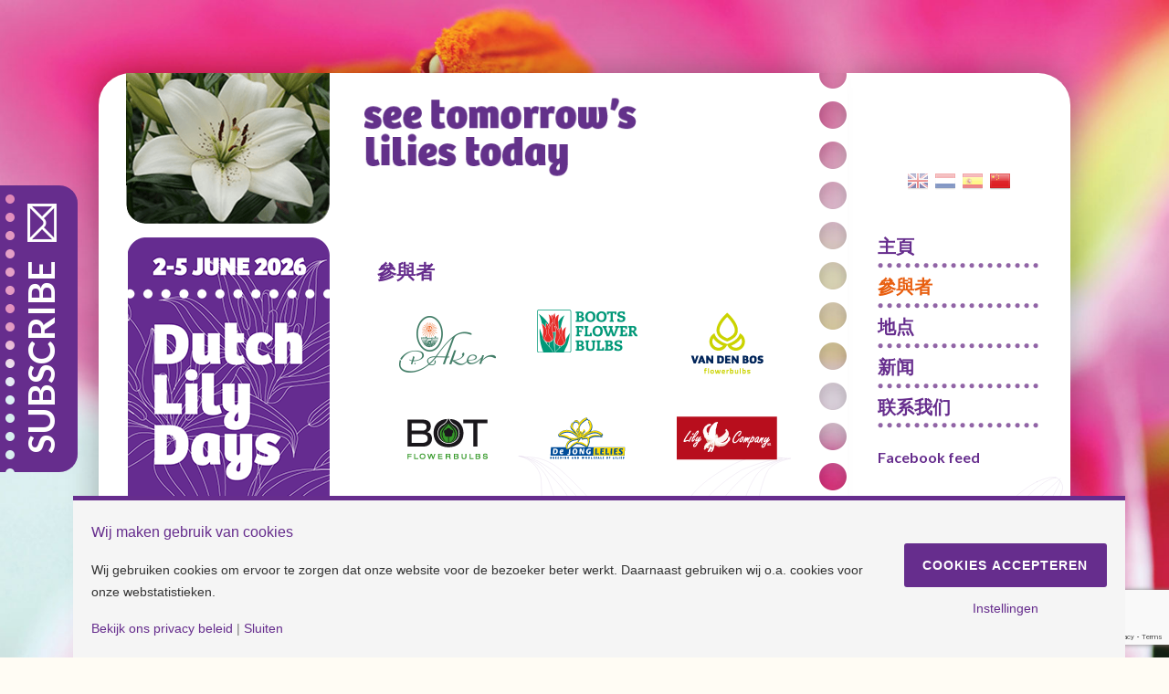

--- FILE ---
content_type: text/html; charset=UTF-8
request_url: https://www.dutchlilydays.nl/zh/%E5%8F%83%E8%88%87%E8%80%85/
body_size: 10697
content:
<!-- This page is cached by the Hummingbird Performance plugin v3.18.1 - https://wordpress.org/plugins/hummingbird-performance/. --><!doctype html>
<html lang="zh-CN">
<head>
	<meta charset="UTF-8">
	<meta name="viewport" content="width=device-width">
	<link rel="pingback" href="https://www.dutchlilydays.nl/xmlrpc.php">
	<meta name='robots' content='index, follow, max-image-preview:large, max-snippet:-1, max-video-preview:-1' />
<link rel="alternate" href="https://www.dutchlilydays.nl/en/participants/" hreflang="en" />
<link rel="alternate" href="https://www.dutchlilydays.nl/deelnemers/" hreflang="nl" />
<link rel="alternate" href="https://www.dutchlilydays.nl/es/participantes/" hreflang="es" />
<link rel="alternate" href="https://www.dutchlilydays.nl/zh/%e5%8f%83%e8%88%87%e8%80%85/" hreflang="zh" />

	<!-- This site is optimized with the Yoast SEO plugin v26.7 - https://yoast.com/wordpress/plugins/seo/ -->
	<title>參與者 - Dutch Lily Days</title>
	<link rel="canonical" href="https://www.dutchlilydays.nl/zh/參與者/" />
	<meta property="og:locale" content="zh_CN" />
	<meta property="og:locale:alternate" content="en_GB" />
	<meta property="og:locale:alternate" content="nl_NL" />
	<meta property="og:locale:alternate" content="es_ES" />
	<meta property="og:type" content="article" />
	<meta property="og:title" content="參與者 - Dutch Lily Days" />
	<meta property="og:url" content="https://www.dutchlilydays.nl/zh/參與者/" />
	<meta property="og:site_name" content="Dutch Lily Days" />
	<meta property="article:publisher" content="https://www.facebook.com/DutchLilyDays/" />
	<meta property="article:modified_time" content="2025-06-06T10:30:47+00:00" />
	<meta name="twitter:card" content="summary_large_image" />
	<script type="application/ld+json" class="yoast-schema-graph">{"@context":"https://schema.org","@graph":[{"@type":"WebPage","@id":"https://www.dutchlilydays.nl/zh/%e5%8f%83%e8%88%87%e8%80%85/","url":"https://www.dutchlilydays.nl/zh/%e5%8f%83%e8%88%87%e8%80%85/","name":"參與者 - Dutch Lily Days","isPartOf":{"@id":"https://www.dutchlilydays.nl/zh/the-dutch-lily-days-3/#website"},"datePublished":"2016-08-29T13:07:15+00:00","dateModified":"2025-06-06T10:30:47+00:00","breadcrumb":{"@id":"https://www.dutchlilydays.nl/zh/%e5%8f%83%e8%88%87%e8%80%85/#breadcrumb"},"inLanguage":"zh-Hans","potentialAction":[{"@type":"ReadAction","target":["https://www.dutchlilydays.nl/zh/%e5%8f%83%e8%88%87%e8%80%85/"]}]},{"@type":"BreadcrumbList","@id":"https://www.dutchlilydays.nl/zh/%e5%8f%83%e8%88%87%e8%80%85/#breadcrumb","itemListElement":[{"@type":"ListItem","position":1,"name":"Home","item":"https://www.dutchlilydays.nl/zh/the-dutch-lily-days-3/"},{"@type":"ListItem","position":2,"name":"參與者"}]},{"@type":"WebSite","@id":"https://www.dutchlilydays.nl/zh/the-dutch-lily-days-3/#website","url":"https://www.dutchlilydays.nl/zh/the-dutch-lily-days-3/","name":"Dutch Lily Days","description":"Collective trials","potentialAction":[{"@type":"SearchAction","target":{"@type":"EntryPoint","urlTemplate":"https://www.dutchlilydays.nl/zh/the-dutch-lily-days-3/?s={search_term_string}"},"query-input":{"@type":"PropertyValueSpecification","valueRequired":true,"valueName":"search_term_string"}}],"inLanguage":"zh-Hans"}]}</script>
	<!-- / Yoast SEO plugin. -->


<link rel='dns-prefetch' href='//maps.google.com' />
<link rel='dns-prefetch' href='//maxcdn.bootstrapcdn.com' />
<link href='//hb.wpmucdn.com' rel='preconnect' />
<link rel="alternate" title="oEmbed (JSON)" type="application/json+oembed" href="https://www.dutchlilydays.nl/wp-json/oembed/1.0/embed?url=https%3A%2F%2Fwww.dutchlilydays.nl%2Fzh%2F%25e5%258f%2583%25e8%2588%2587%25e8%2580%2585%2F&#038;lang=zh" />
<link rel="alternate" title="oEmbed (XML)" type="text/xml+oembed" href="https://www.dutchlilydays.nl/wp-json/oembed/1.0/embed?url=https%3A%2F%2Fwww.dutchlilydays.nl%2Fzh%2F%25e5%258f%2583%25e8%2588%2587%25e8%2580%2585%2F&#038;format=xml&#038;lang=zh" />
<script>
window.top.gdprConsents = {
"cookieDelimiter": ",",
"bypassCache": "0",
"ids": "1567,1572,1573",
"mandatoryIds": "1572,1573",
"multisite": "1",
"acceptAllRedirect": "https://www.dutchlilydays.nl/zh/%e8%81%94%e7%b3%bb%e6%88%91%e4%bb%ac/",
"refreshTime": 1000,
"directConsentId": "",
"directContent": "LyogUGFzdGUgeW91ciBHb29nbGUgQW5hbHl0aWNzIEpBVkFTQ1JJUFQgaGVyZS4uICov"};
</script>		<style>
			.lazyload,
			.lazyloading {
				max-width: 100%;
			}
		</style>
		<style id='wp-img-auto-sizes-contain-inline-css' type='text/css'>
img:is([sizes=auto i],[sizes^="auto," i]){contain-intrinsic-size:3000px 1500px}
/*# sourceURL=wp-img-auto-sizes-contain-inline-css */
</style>
<link rel='stylesheet' id='wp-block-library-css' href='https://www.dutchlilydays.nl/wp-includes/css/dist/block-library/style.min.css' type='text/css' media='all' />
<style id='global-styles-inline-css' type='text/css'>
:root{--wp--preset--aspect-ratio--square: 1;--wp--preset--aspect-ratio--4-3: 4/3;--wp--preset--aspect-ratio--3-4: 3/4;--wp--preset--aspect-ratio--3-2: 3/2;--wp--preset--aspect-ratio--2-3: 2/3;--wp--preset--aspect-ratio--16-9: 16/9;--wp--preset--aspect-ratio--9-16: 9/16;--wp--preset--color--black: #000000;--wp--preset--color--cyan-bluish-gray: #abb8c3;--wp--preset--color--white: #ffffff;--wp--preset--color--pale-pink: #f78da7;--wp--preset--color--vivid-red: #cf2e2e;--wp--preset--color--luminous-vivid-orange: #ff6900;--wp--preset--color--luminous-vivid-amber: #fcb900;--wp--preset--color--light-green-cyan: #7bdcb5;--wp--preset--color--vivid-green-cyan: #00d084;--wp--preset--color--pale-cyan-blue: #8ed1fc;--wp--preset--color--vivid-cyan-blue: #0693e3;--wp--preset--color--vivid-purple: #9b51e0;--wp--preset--gradient--vivid-cyan-blue-to-vivid-purple: linear-gradient(135deg,rgb(6,147,227) 0%,rgb(155,81,224) 100%);--wp--preset--gradient--light-green-cyan-to-vivid-green-cyan: linear-gradient(135deg,rgb(122,220,180) 0%,rgb(0,208,130) 100%);--wp--preset--gradient--luminous-vivid-amber-to-luminous-vivid-orange: linear-gradient(135deg,rgb(252,185,0) 0%,rgb(255,105,0) 100%);--wp--preset--gradient--luminous-vivid-orange-to-vivid-red: linear-gradient(135deg,rgb(255,105,0) 0%,rgb(207,46,46) 100%);--wp--preset--gradient--very-light-gray-to-cyan-bluish-gray: linear-gradient(135deg,rgb(238,238,238) 0%,rgb(169,184,195) 100%);--wp--preset--gradient--cool-to-warm-spectrum: linear-gradient(135deg,rgb(74,234,220) 0%,rgb(151,120,209) 20%,rgb(207,42,186) 40%,rgb(238,44,130) 60%,rgb(251,105,98) 80%,rgb(254,248,76) 100%);--wp--preset--gradient--blush-light-purple: linear-gradient(135deg,rgb(255,206,236) 0%,rgb(152,150,240) 100%);--wp--preset--gradient--blush-bordeaux: linear-gradient(135deg,rgb(254,205,165) 0%,rgb(254,45,45) 50%,rgb(107,0,62) 100%);--wp--preset--gradient--luminous-dusk: linear-gradient(135deg,rgb(255,203,112) 0%,rgb(199,81,192) 50%,rgb(65,88,208) 100%);--wp--preset--gradient--pale-ocean: linear-gradient(135deg,rgb(255,245,203) 0%,rgb(182,227,212) 50%,rgb(51,167,181) 100%);--wp--preset--gradient--electric-grass: linear-gradient(135deg,rgb(202,248,128) 0%,rgb(113,206,126) 100%);--wp--preset--gradient--midnight: linear-gradient(135deg,rgb(2,3,129) 0%,rgb(40,116,252) 100%);--wp--preset--font-size--small: 13px;--wp--preset--font-size--medium: 20px;--wp--preset--font-size--large: 36px;--wp--preset--font-size--x-large: 42px;--wp--preset--spacing--20: 0.44rem;--wp--preset--spacing--30: 0.67rem;--wp--preset--spacing--40: 1rem;--wp--preset--spacing--50: 1.5rem;--wp--preset--spacing--60: 2.25rem;--wp--preset--spacing--70: 3.38rem;--wp--preset--spacing--80: 5.06rem;--wp--preset--shadow--natural: 6px 6px 9px rgba(0, 0, 0, 0.2);--wp--preset--shadow--deep: 12px 12px 50px rgba(0, 0, 0, 0.4);--wp--preset--shadow--sharp: 6px 6px 0px rgba(0, 0, 0, 0.2);--wp--preset--shadow--outlined: 6px 6px 0px -3px rgb(255, 255, 255), 6px 6px rgb(0, 0, 0);--wp--preset--shadow--crisp: 6px 6px 0px rgb(0, 0, 0);}:where(.is-layout-flex){gap: 0.5em;}:where(.is-layout-grid){gap: 0.5em;}body .is-layout-flex{display: flex;}.is-layout-flex{flex-wrap: wrap;align-items: center;}.is-layout-flex > :is(*, div){margin: 0;}body .is-layout-grid{display: grid;}.is-layout-grid > :is(*, div){margin: 0;}:where(.wp-block-columns.is-layout-flex){gap: 2em;}:where(.wp-block-columns.is-layout-grid){gap: 2em;}:where(.wp-block-post-template.is-layout-flex){gap: 1.25em;}:where(.wp-block-post-template.is-layout-grid){gap: 1.25em;}.has-black-color{color: var(--wp--preset--color--black) !important;}.has-cyan-bluish-gray-color{color: var(--wp--preset--color--cyan-bluish-gray) !important;}.has-white-color{color: var(--wp--preset--color--white) !important;}.has-pale-pink-color{color: var(--wp--preset--color--pale-pink) !important;}.has-vivid-red-color{color: var(--wp--preset--color--vivid-red) !important;}.has-luminous-vivid-orange-color{color: var(--wp--preset--color--luminous-vivid-orange) !important;}.has-luminous-vivid-amber-color{color: var(--wp--preset--color--luminous-vivid-amber) !important;}.has-light-green-cyan-color{color: var(--wp--preset--color--light-green-cyan) !important;}.has-vivid-green-cyan-color{color: var(--wp--preset--color--vivid-green-cyan) !important;}.has-pale-cyan-blue-color{color: var(--wp--preset--color--pale-cyan-blue) !important;}.has-vivid-cyan-blue-color{color: var(--wp--preset--color--vivid-cyan-blue) !important;}.has-vivid-purple-color{color: var(--wp--preset--color--vivid-purple) !important;}.has-black-background-color{background-color: var(--wp--preset--color--black) !important;}.has-cyan-bluish-gray-background-color{background-color: var(--wp--preset--color--cyan-bluish-gray) !important;}.has-white-background-color{background-color: var(--wp--preset--color--white) !important;}.has-pale-pink-background-color{background-color: var(--wp--preset--color--pale-pink) !important;}.has-vivid-red-background-color{background-color: var(--wp--preset--color--vivid-red) !important;}.has-luminous-vivid-orange-background-color{background-color: var(--wp--preset--color--luminous-vivid-orange) !important;}.has-luminous-vivid-amber-background-color{background-color: var(--wp--preset--color--luminous-vivid-amber) !important;}.has-light-green-cyan-background-color{background-color: var(--wp--preset--color--light-green-cyan) !important;}.has-vivid-green-cyan-background-color{background-color: var(--wp--preset--color--vivid-green-cyan) !important;}.has-pale-cyan-blue-background-color{background-color: var(--wp--preset--color--pale-cyan-blue) !important;}.has-vivid-cyan-blue-background-color{background-color: var(--wp--preset--color--vivid-cyan-blue) !important;}.has-vivid-purple-background-color{background-color: var(--wp--preset--color--vivid-purple) !important;}.has-black-border-color{border-color: var(--wp--preset--color--black) !important;}.has-cyan-bluish-gray-border-color{border-color: var(--wp--preset--color--cyan-bluish-gray) !important;}.has-white-border-color{border-color: var(--wp--preset--color--white) !important;}.has-pale-pink-border-color{border-color: var(--wp--preset--color--pale-pink) !important;}.has-vivid-red-border-color{border-color: var(--wp--preset--color--vivid-red) !important;}.has-luminous-vivid-orange-border-color{border-color: var(--wp--preset--color--luminous-vivid-orange) !important;}.has-luminous-vivid-amber-border-color{border-color: var(--wp--preset--color--luminous-vivid-amber) !important;}.has-light-green-cyan-border-color{border-color: var(--wp--preset--color--light-green-cyan) !important;}.has-vivid-green-cyan-border-color{border-color: var(--wp--preset--color--vivid-green-cyan) !important;}.has-pale-cyan-blue-border-color{border-color: var(--wp--preset--color--pale-cyan-blue) !important;}.has-vivid-cyan-blue-border-color{border-color: var(--wp--preset--color--vivid-cyan-blue) !important;}.has-vivid-purple-border-color{border-color: var(--wp--preset--color--vivid-purple) !important;}.has-vivid-cyan-blue-to-vivid-purple-gradient-background{background: var(--wp--preset--gradient--vivid-cyan-blue-to-vivid-purple) !important;}.has-light-green-cyan-to-vivid-green-cyan-gradient-background{background: var(--wp--preset--gradient--light-green-cyan-to-vivid-green-cyan) !important;}.has-luminous-vivid-amber-to-luminous-vivid-orange-gradient-background{background: var(--wp--preset--gradient--luminous-vivid-amber-to-luminous-vivid-orange) !important;}.has-luminous-vivid-orange-to-vivid-red-gradient-background{background: var(--wp--preset--gradient--luminous-vivid-orange-to-vivid-red) !important;}.has-very-light-gray-to-cyan-bluish-gray-gradient-background{background: var(--wp--preset--gradient--very-light-gray-to-cyan-bluish-gray) !important;}.has-cool-to-warm-spectrum-gradient-background{background: var(--wp--preset--gradient--cool-to-warm-spectrum) !important;}.has-blush-light-purple-gradient-background{background: var(--wp--preset--gradient--blush-light-purple) !important;}.has-blush-bordeaux-gradient-background{background: var(--wp--preset--gradient--blush-bordeaux) !important;}.has-luminous-dusk-gradient-background{background: var(--wp--preset--gradient--luminous-dusk) !important;}.has-pale-ocean-gradient-background{background: var(--wp--preset--gradient--pale-ocean) !important;}.has-electric-grass-gradient-background{background: var(--wp--preset--gradient--electric-grass) !important;}.has-midnight-gradient-background{background: var(--wp--preset--gradient--midnight) !important;}.has-small-font-size{font-size: var(--wp--preset--font-size--small) !important;}.has-medium-font-size{font-size: var(--wp--preset--font-size--medium) !important;}.has-large-font-size{font-size: var(--wp--preset--font-size--large) !important;}.has-x-large-font-size{font-size: var(--wp--preset--font-size--x-large) !important;}
/*# sourceURL=global-styles-inline-css */
</style>

<style id='classic-theme-styles-inline-css' type='text/css'>
/*! This file is auto-generated */
.wp-block-button__link{color:#fff;background-color:#32373c;border-radius:9999px;box-shadow:none;text-decoration:none;padding:calc(.667em + 2px) calc(1.333em + 2px);font-size:1.125em}.wp-block-file__button{background:#32373c;color:#fff;text-decoration:none}
/*# sourceURL=/wp-includes/css/classic-themes.min.css */
</style>
<link rel='stylesheet' id='contact-form-7-css' href='https://www.dutchlilydays.nl/wp-content/plugins/contact-form-7/includes/css/styles.css' type='text/css' media='all' />
<link rel='stylesheet' id='gdprc_style-css' href='https://www.dutchlilydays.nl/wp-content/plugins/gdpr-consent/assets/dist/css/plugin.min.css' type='text/css' media='all' />
<link rel='stylesheet' id='gdprc_gdpricons-css' href='https://www.dutchlilydays.nl/wp-content/plugins/gdpr-consent/assets/dist/../lib/gdpricons/css/gdpricons.min.css' type='text/css' media='all' />
<link rel='stylesheet' id='wpgmp-frontend-css' href='https://www.dutchlilydays.nl/wp-content/plugins/wp-google-map-plugin/assets/css/wpgmp_all_frontend.css' type='text/css' media='all' />
<link rel='stylesheet' id='cff-css' href='https://www.dutchlilydays.nl/wp-content/plugins/custom-facebook-feed/assets/css/cff-style.min.css' type='text/css' media='all' />
<link rel='stylesheet' id='sb-font-awesome-css' href='https://maxcdn.bootstrapcdn.com/font-awesome/4.7.0/css/font-awesome.min.css' type='text/css' media='all' />
<link rel='stylesheet' id='dld-gfonts-css' href='https://fonts.googleapis.com/css?family=Lato%3A400%2C700%2C900&#038;subset=latin-ext&#038;ver=1.0.0' type='text/css' media='all' />
<link rel='stylesheet' id='dld-css' href='https://www.dutchlilydays.nl/wp-content/themes/dutchlilydays/style.css' type='text/css' media='all' />
<link rel='stylesheet' id='wpgdprc-front-css-css' href='https://www.dutchlilydays.nl/wp-content/plugins/wp-gdpr-compliance/Assets/css/front.css' type='text/css' media='all' />
<style id='wpgdprc-front-css-inline-css' type='text/css'>
:root{--wp-gdpr--bar--background-color: #000000;--wp-gdpr--bar--color: #ffffff;--wp-gdpr--button--background-color: #000000;--wp-gdpr--button--background-color--darken: #000000;--wp-gdpr--button--color: #ffffff;}
/*# sourceURL=wpgdprc-front-css-inline-css */
</style>
<script type="text/javascript" src="https://www.dutchlilydays.nl/wp-includes/js/jquery/jquery.min.js" id="jquery-core-js"></script>
<script type="text/javascript" src="https://www.dutchlilydays.nl/wp-includes/js/jquery/jquery-migrate.min.js" id="jquery-migrate-js"></script>
<script type="text/javascript" id="wpgdprc-front-js-js-extra">
/* <![CDATA[ */
var wpgdprcFront = {"ajaxUrl":"https://www.dutchlilydays.nl/wp-admin/admin-ajax.php","ajaxNonce":"066430ee9e","ajaxArg":"security","pluginPrefix":"wpgdprc","blogId":"1","isMultiSite":"","locale":"zh_CN","showSignUpModal":"","showFormModal":"","cookieName":"wpgdprc-consent","consentVersion":"","path":"/","prefix":"wpgdprc"};
//# sourceURL=wpgdprc-front-js-js-extra
/* ]]> */
</script>
<script type="text/javascript" src="https://www.dutchlilydays.nl/wp-content/plugins/wp-gdpr-compliance/Assets/js/front.min.js" id="wpgdprc-front-js-js"></script>
<link rel="https://api.w.org/" href="https://www.dutchlilydays.nl/wp-json/" /><link rel="alternate" title="JSON" type="application/json" href="https://www.dutchlilydays.nl/wp-json/wp/v2/pages/207" /><link rel="EditURI" type="application/rsd+xml" title="RSD" href="https://www.dutchlilydays.nl/xmlrpc.php?rsd" />
<meta name="generator" content="WordPress 6.9" />
<link rel='shortlink' href='https://www.dutchlilydays.nl/?p=207' />
<style id='gdprc_classes' type='text/css'>body .hide-on-consent-1572{display: none !important;}body .show-on-consent-1572{display: inherit !important;}body .flex-on-consent-1572{display: flex !important;}body .block-on-consent-1572{display: block !important;}body .inline-on-consent-1572{display: inline !important;}body .hide-on-consent-1573{display: none !important;}body .show-on-consent-1573{display: inherit !important;}body .flex-on-consent-1573{display: flex !important;}body .block-on-consent-1573{display: block !important;}body .inline-on-consent-1573{display: inline !important;}</style><!-- Global site tag (gtag.js) - Google Analytics -->
<script async src="https://www.googletagmanager.com/gtag/js?id=UA-22613025-1"></script>
<script>
  window.dataLayer = window.dataLayer || [];
  function gtag(){dataLayer.push(arguments);}
  gtag('js', new Date());

  gtag('config', 'UA-22613025-1'), { 'anonymize_ip': true });
</script>		<script>
			document.documentElement.className = document.documentElement.className.replace('no-js', 'js');
		</script>
				<style>
			.no-js img.lazyload {
				display: none;
			}

			figure.wp-block-image img.lazyloading {
				min-width: 150px;
			}

			.lazyload,
			.lazyloading {
				--smush-placeholder-width: 100px;
				--smush-placeholder-aspect-ratio: 1/1;
				width: var(--smush-image-width, var(--smush-placeholder-width)) !important;
				aspect-ratio: var(--smush-image-aspect-ratio, var(--smush-placeholder-aspect-ratio)) !important;
			}

						.lazyload, .lazyloading {
				opacity: 0;
			}

			.lazyloaded {
				opacity: 1;
				transition: opacity 400ms;
				transition-delay: 0ms;
			}

					</style>
							<!-- Google Analytics tracking code output by Beehive Analytics Pro -->
						<script async src="https://www.googletagmanager.com/gtag/js?id=G-EDZCP4F1NY&l=beehiveDataLayer"></script>
		<script>
						window.beehiveDataLayer = window.beehiveDataLayer || [];
			function beehive_ga() {beehiveDataLayer.push(arguments);}
			beehive_ga('js', new Date())
						beehive_ga('config', 'G-EDZCP4F1NY', {
				'anonymize_ip': true,
				'allow_google_signals': false,
			})
					</script>
				<style type="text/css" id="wp-custom-css">
			.site-main article {
    position: relative;
    z-index: 2;
    padding-right: 15px;
}		</style>
		
</head>
<body class="wp-singular page-template page-template-participants page-template-participants-php page page-id-207 page-parent wp-theme-dutchlilydays">

<div class="site-wrapper">
	<header class="site-header" role="banner">
		<h1 class="site-title"><a href="https://www.dutchlilydays.nl/zh/the-dutch-lily-days-3/">
			<img data-src="https://www.dutchlilydays.nl/wp-content/themes/dutchlilydays/images/logo.png" alt="Dutch Lily Days" src="[data-uri]" class="lazyload" style="--smush-placeholder-width: 223px; --smush-placeholder-aspect-ratio: 223/360;">
		</a></h1>
		<img class="slogan lazyload" data-src="https://dutchlilydays.nl/wp-content/themes/dutchlilydays/images/dld-header.png" src="[data-uri]">
	</header>
	<nav class="site-languages" aria-label="Languages">
		<ul>
				<li class="lang-item lang-item-3 lang-item-en lang-item-first"><a lang="en-GB" hreflang="en-GB" href="https://www.dutchlilydays.nl/en/participants/"><img data-src="/wp-content/polylang/en_GB.png" alt="English" src="[data-uri]" class="lazyload" style="--smush-placeholder-width: 22px; --smush-placeholder-aspect-ratio: 22/18;" /></a></li>
	<li class="lang-item lang-item-6 lang-item-nl"><a lang="nl-NL" hreflang="nl-NL" href="https://www.dutchlilydays.nl/deelnemers/"><img data-src="/wp-content/polylang/nl_NL.png" alt="Nederlands" src="[data-uri]" class="lazyload" style="--smush-placeholder-width: 22px; --smush-placeholder-aspect-ratio: 22/18;" /></a></li>
	<li class="lang-item lang-item-10 lang-item-es"><a lang="es-ES" hreflang="es-ES" href="https://www.dutchlilydays.nl/es/participantes/"><img data-src="/wp-content/polylang/es_ES.png" alt="Español" src="[data-uri]" class="lazyload" style="--smush-placeholder-width: 22px; --smush-placeholder-aspect-ratio: 22/18;" /></a></li>
	<li class="lang-item lang-item-18 lang-item-zh current-lang"><a lang="zh-CN" hreflang="zh-CN" href="https://www.dutchlilydays.nl/zh/%e5%8f%83%e8%88%87%e8%80%85/" aria-current="true"><img data-src="/wp-content/polylang/zh_CN.png" alt="中文 (中国)" src="[data-uri]" class="lazyload" style="--smush-placeholder-width: 22px; --smush-placeholder-aspect-ratio: 22/18;" /></a></li>
		</ul>
	</nav>
		<nav class="site-navigation" aria-label="Menu">
		<button class="menu-toggle">Menu</button>
		<ul id="menu-menu-%e4%b8%ad%e6%96%87-%e4%b8%ad%e5%9b%bd" class="menu"><li id="menu-item-48" class="menu-item menu-item-type-post_type menu-item-object-page menu-item-home menu-item-48"><a href="https://www.dutchlilydays.nl/zh/the-dutch-lily-days-3/">主頁</a></li>
<li id="menu-item-211" class="menu-item menu-item-type-post_type menu-item-object-page current-menu-item page_item page-item-207 current_page_item menu-item-211"><a href="https://www.dutchlilydays.nl/zh/%e5%8f%83%e8%88%87%e8%80%85/" aria-current="page">參與者</a></li>
<li id="menu-item-634" class="menu-item menu-item-type-post_type menu-item-object-page menu-item-634"><a href="https://www.dutchlilydays.nl/zh/%e5%9c%b0%e7%82%b9/">地点</a></li>
<li id="menu-item-49" class="menu-item menu-item-type-post_type menu-item-object-page menu-item-49"><a href="https://www.dutchlilydays.nl/zh/%e6%96%b0%e9%97%bb/">新闻</a></li>
<li id="menu-item-499" class="menu-item menu-item-type-post_type menu-item-object-page menu-item-499"><a href="https://www.dutchlilydays.nl/zh/%e8%81%94%e7%b3%bb%e6%88%91%e4%bb%ac/">联系我们</a></li>
</ul><div class="facebookFeed">
<h2 style="padding-bottom:10px; padding-top:20px;">Facebook feed         </h2>
<div class="cff-wrapper"><div class="cff-wrapper-ctn " ><div id="cff"  class="cff cff-list-container  cff-default-styles  cff-mob-cols-1 cff-tab-cols-1"    data-char="100" ><div class="cff-error-msg">
	<div>
		<i class="fa fa-lock" aria-hidden="true" style="margin-right: 5px;"></i><b>This message is only visible to admins.</b><br/>
		Problem displaying Facebook posts. Backup cache in use.					<br/><a href="javascript:void(0);" id="cff-show-error" onclick="cffShowError()">Click to show error</a>
			<script type="text/javascript">function cffShowError() { document.getElementById("cff-error-reason").style.display = "block"; document.getElementById("cff-show-error").style.display = "none"; }</script>
			</div>
			<div id="cff-error-reason">
									<b>Error:</b> (#200) Provide valid app ID													<b>Type:</b> OAuthException																												
			</div>
				
</div>
<div class="cff-posts-wrap"></div><input class="cff-pag-url" type="hidden" data-locatornonce="2bbc7d89cc" data-cff-shortcode="{&quot;feed&quot;: &quot;1&quot;}" data-post-id="207" data-feed-id="136860003462420"></div></div><div class="cff-clear"></div><script type="text/javascript">var cfflinkhashtags = "1";</script><script type="text/javascript" src="https://www.dutchlilydays.nl/wp-content/plugins/custom-facebook-feed/assets/js/cff-scripts.min.js?ver=4.3.4"></script></div>	</div>
		
	
	</nav>
	
   
<main class="site-main">
				<article>
			<h1 class="entry-title">參與者</h1>										<div class="participants">
											<article class="participant">
							<a href="https://www.dutchlilydays.nl/zh/%E5%8F%83%E8%88%87%E8%80%85/p-aker-4/">
								<img width="110" height="76" data-src="https://www.dutchlilydays.nl/wp-content/uploads/2016/08/logo-P-Aker-1.png" class="attachment-200x200 size-200x200 lazyload" alt="" decoding="async" src="[data-uri]" style="--smush-placeholder-width: 110px; --smush-placeholder-aspect-ratio: 110/76;" />							</a>
						</article>
											<article class="participant">
							<a href="https://www.dutchlilydays.nl/zh/%e5%8f%83%e8%88%87%e8%80%85/boots-flowerbulbs-cn/">
								<img width="110" height="47" data-src="https://www.dutchlilydays.nl/wp-content/uploads/2022/12/Logo-BOOTS-FLOWERBULBS-Aangepast.png" class="attachment-200x200 size-200x200 lazyload" alt="" decoding="async" src="[data-uri]" style="--smush-placeholder-width: 110px; --smush-placeholder-aspect-ratio: 110/47;" />							</a>
						</article>
											<article class="participant">
							<a href="https://www.dutchlilydays.nl/zh/%E5%8F%83%E8%88%87%E8%80%85/bos-flowerbulbs-3/">
								<img width="110" height="76" data-src="https://www.dutchlilydays.nl/wp-content/uploads/2016/08/vandenbos.png" class="attachment-200x200 size-200x200 lazyload" alt="" decoding="async" src="[data-uri]" style="--smush-placeholder-width: 110px; --smush-placeholder-aspect-ratio: 110/76;" />							</a>
						</article>
											<article class="participant">
							<a href="https://www.dutchlilydays.nl/zh/%E5%8F%83%E8%88%87%E8%80%85/bot-flowerbulbs-4/">
								<img width="110" height="76" data-src="https://www.dutchlilydays.nl/wp-content/uploads/2016/08/bot.png" class="attachment-200x200 size-200x200 lazyload" alt="" decoding="async" src="[data-uri]" style="--smush-placeholder-width: 110px; --smush-placeholder-aspect-ratio: 110/76;" />							</a>
						</article>
											<article class="participant">
							<a href="https://www.dutchlilydays.nl/zh/%E5%8F%83%E8%88%87%E8%80%85/de-jong-lelies/">
								<img width="110" height="76" data-src="https://www.dutchlilydays.nl/wp-content/uploads/2016/08/dejong-2.png" class="attachment-200x200 size-200x200 lazyload" alt="" decoding="async" src="[data-uri]" style="--smush-placeholder-width: 110px; --smush-placeholder-aspect-ratio: 110/76;" />							</a>
						</article>
											<article class="participant">
							<a href="https://www.dutchlilydays.nl/zh/%E5%8F%83%E8%88%87%E8%80%85/lily-company-4/">
								<img width="110" height="76" data-src="https://www.dutchlilydays.nl/wp-content/uploads/2016/08/lilycompany.png" class="attachment-200x200 size-200x200 lazyload" alt="" decoding="async" src="[data-uri]" style="--smush-placeholder-width: 110px; --smush-placeholder-aspect-ratio: 110/76;" />							</a>
						</article>
											<article class="participant">
							<a href="https://www.dutchlilydays.nl/zh/%E5%8F%83%E8%88%87%E8%80%85/onings-4/">
								<img width="78" height="52" data-src="https://www.dutchlilydays.nl/wp-content/uploads/2016/08/onings-logo.png" class="attachment-200x200 size-200x200 lazyload" alt="" decoding="async" src="[data-uri]" style="--smush-placeholder-width: 78px; --smush-placeholder-aspect-ratio: 78/52;" />							</a>
						</article>
											<article class="participant">
							<a href="https://www.dutchlilydays.nl/zh/%E5%8F%83%E8%88%87%E8%80%85/steenvoorden-4/">
								<img width="110" height="76" data-src="https://www.dutchlilydays.nl/wp-content/uploads/2016/08/cs.png" class="attachment-200x200 size-200x200 lazyload" alt="" decoding="async" src="[data-uri]" style="--smush-placeholder-width: 110px; --smush-placeholder-aspect-ratio: 110/76;" />							</a>
						</article>
											<article class="participant">
							<a href="https://www.dutchlilydays.nl/zh/%E5%8F%83%E8%88%87%E8%80%85/vletter-den-haan-4/">
								<img width="139" height="76" data-src="https://www.dutchlilydays.nl/wp-content/uploads/2016/08/vletterdenhaan-2.png" class="attachment-200x200 size-200x200 lazyload" alt="" decoding="async" src="[data-uri]" style="--smush-placeholder-width: 139px; --smush-placeholder-aspect-ratio: 139/76;" />							</a>
						</article>
											<article class="participant">
							<a href="https://www.dutchlilydays.nl/zh/%E5%8F%83%E8%88%87%E8%80%85/vws-export-import-of-flowerbulbs/">
								<img width="200" height="87" data-src="https://www.dutchlilydays.nl/wp-content/uploads/2025/06/VWS-logo-H-Aangepast.png" class="attachment-200x200 size-200x200 lazyload" alt="" decoding="async" src="[data-uri]" style="--smush-placeholder-width: 200px; --smush-placeholder-aspect-ratio: 200/87;" />							</a>
						</article>
											<article class="participant">
							<a href="https://www.dutchlilydays.nl/zh/%e5%8f%83%e8%88%87%e8%80%85/jan-de-wit/">
								<img width="161" height="59" data-src="https://www.dutchlilydays.nl/wp-content/uploads/2024/10/Jan-de-Wit-en-Zonen.png" class="attachment-200x200 size-200x200 lazyload" alt="" decoding="async" src="[data-uri]" style="--smush-placeholder-width: 161px; --smush-placeholder-aspect-ratio: 161/59;" />							</a>
						</article>
											<article class="participant">
							<a href="https://www.dutchlilydays.nl/zh/%E5%8F%83%E8%88%87%E8%80%85/zabo-plant-4/">
								<img width="110" height="63" data-src="https://www.dutchlilydays.nl/wp-content/uploads/2025/05/Zabo-Plant-nieuw-logo-e1746699700274.png" class="attachment-200x200 size-200x200 lazyload" alt="" decoding="async" src="[data-uri]" style="--smush-placeholder-width: 110px; --smush-placeholder-aspect-ratio: 110/63;" />							</a>
						</article>
											<article class="participant">
							<a href="https://www.dutchlilydays.nl/zh/%E5%8F%83%E8%88%87%E8%80%85/zanten-royal-4/">
								<img width="110" height="76" data-src="https://www.dutchlilydays.nl/wp-content/uploads/2016/08/RVZ-logo-3.png" class="attachment-200x200 size-200x200 lazyload" alt="" decoding="async" src="[data-uri]" style="--smush-placeholder-width: 110px; --smush-placeholder-aspect-ratio: 110/76;" />							</a>
						</article>
									</div>
					</article>
		</main>

	<div class="featured-image-1" aria-hidden="true" role="presentation"><img data-src="https://www.dutchlilydays.nl/wp-content/themes/dutchlilydays/images/l1-desktop.png" alt="" width="223" height="165" class="dld-featured-image-desktop lazyload" src="[data-uri]" style="--smush-placeholder-width: 223px; --smush-placeholder-aspect-ratio: 223/165;"><img data-src="https://www.dutchlilydays.nl/wp-content/themes/dutchlilydays/images/l1-mobile.png" alt="" width="223" height="360" class="dld-featured-image-mobile lazyload" src="[data-uri]" style="--smush-placeholder-width: 223px; --smush-placeholder-aspect-ratio: 223/360;"></div>
	<div class="featured-image-2" aria-hidden="true" role="presentation"><img data-src="https://www.dutchlilydays.nl/wp-content/themes/dutchlilydays/images/l2.png" alt="" width="223" height="360" src="[data-uri]" class="lazyload" style="--smush-placeholder-width: 223px; --smush-placeholder-aspect-ratio: 223/360;"></div>

			<footer class="site-disclaimer" style="text-align:center; ">
			<div style="padding-bottom:0.5rem; color:black; font-weight:700;">Check our socials and stay tuned!</div>
			<div style="display: flex; gap:0.5rem; padding-bottom:0.5rem; justify-content: center;">
				<div><a href="https://www.facebook.com/DutchLilyDays/" target="_blank"><img data-src="https://www.dutchlilydays.nl/wp-content/uploads/2025/01/Facebook.png" width="32px" height="32px" src="[data-uri]" class="lazyload" style="--smush-placeholder-width: 32px; --smush-placeholder-aspect-ratio: 32/32;"></a></div>
				<div><a href="https://www.instagram.com/dutchlilydays/" target="_blank"><img data-src="https://www.dutchlilydays.nl/wp-content/uploads/2025/01/insta.png" width="32px" height="32px" src="[data-uri]" class="lazyload" style="--smush-placeholder-width: 32px; --smush-placeholder-aspect-ratio: 32/32;"></a></div>
				<div><a href="https://www.youtube.com/@DutchLilyDays" target="_blank"><img data-src="https://www.dutchlilydays.nl/wp-content/uploads/2025/01/youtube.png" width="32px" height="32px" src="[data-uri]" class="lazyload" style="--smush-placeholder-width: 32px; --smush-placeholder-aspect-ratio: 32/32;"></a></div>
			</div>
			<p><a href="http://www.dutchlilydays.nl/zh/%E8%8D%B7%E5%85%B0%E7%99%BE%E5%90%88%E5%BC%80%E6%94%BE%E6%97%A5%E5%85%8D%E8%B4%A3%E7%94%B3%E6%98%8E/">Disclaimer</a> | Copyright © Dutch Lily Days<br />
<a href="/cookie-instellingen/">Cookie settings</a> | <a href="/privacy-beleid/">Privacy policy</a></p>
		 </footer>
	
	</div><!-- .site-wrapper -->
			<a href="http://eepurl.com/bUWTc5" target="_blank"><div class="site-newsletter">
			Subscribe		</div></a>
		<script type="speculationrules">
{"prefetch":[{"source":"document","where":{"and":[{"href_matches":"/*"},{"not":{"href_matches":["/wp-*.php","/wp-admin/*","/wp-content/uploads/*","/wp-content/*","/wp-content/plugins/*","/wp-content/themes/dutchlilydays/*","/*\\?(.+)"]}},{"not":{"selector_matches":"a[rel~=\"nofollow\"]"}},{"not":{"selector_matches":".no-prefetch, .no-prefetch a"}}]},"eagerness":"conservative"}]}
</script>
<!-- Custom Facebook Feed JS -->
<script type="text/javascript">var cffajaxurl = "https://www.dutchlilydays.nl/wp-admin/admin-ajax.php";
var cfflinkhashtags = "true";
</script>
    	<div id="gdprc_bar" style="display: none;" class=" corners">
		<div class="container container_gdprc_bar">
			<div class="gdprc_content">
                <h3 class="gdprc_content__title">Wij maken gebruik van cookies</h3><p class="gdprc_content__desc">Wij gebruiken cookies om ervoor te zorgen dat onze website voor de bezoeker beter werkt. Daarnaast gebruiken wij o.a. cookies voor onze webstatistieken.</p>                                					<a href="https://www.dutchlilydays.nl/zh/%e8%81%94%e7%b3%bb%e6%88%91%e4%bb%ac/" class="gdprc_content__link gdprc_link">Bekijk ons privacy beleid</a>

                    						<span class="gdprc_content__link_separator"> | </span>
                                    
                                    						<a href="#" class="gdprc_action__close gdprc_link">Sluiten</a>
                                    
                			</div>

			<div class="gdprc_actions">            
                                                    					<button class='gdprc_action__bar_save_all gdprc_button gdprc_action button'>Cookies accepteren</button>

                    						<a href="https://www.dutchlilydays.nl/zh/%e8%81%94%e7%b3%bb%e6%88%91%e4%bb%ac/" class="gdprc_action__settings gdprc_link gdprc_action">Instellingen</a>
                                                        			</div>
		</div>
        	</div>
        <script id='gdprc_require'>(function($){
            setTimeout(function(){
                $('.require-consents').each(function(){
                    var requireConsents = $(this)[0].className.toString().match(/require-consent-([\d]+)/gi);
                    for(var consent in requireConsents){
                        requireConsents[consent] = requireConsents[consent].replace('require-consent-', '');
                    }
                    $(this).attr('require-consents', requireConsents.join(','));
                });
            }, 20);
            setTimeout(function(){
                var givenConsents = '1572,1573'.split(',');
                $('[require-consents]').each(function(){
                    var requireConsents = $(this).attr('require-consents').split(',');
                    if(requireConsents.length){
                        for(var consent in requireConsents){
                            if(givenConsents.indexOf(requireConsents[consent]) == -1){
                                $(this).on('click tap mousedown touchstart', function(e){
                                    if(gdprc.__consentList.indexOf(requireConsents[consent]) == -1){
                                        gdprc.require(requireConsents);
                                        if(e.preventDefault){
                                            e.preventDefault();
                                        }
                                        if(e.stopPropagation){
                                            e.stopPropagation();
                                        }
                                        return false;
                                    }
                                    return true;
                                });
                                break;
                            }
                        }
                    }
                });
            }, 60);
        })(jQuery);</script>
			<script type="text/javascript">
				var _paq = _paq || [];
								_paq.push(['trackPageView']);
								(function () {
					var u = "https://analytics1.wpmudev.com/";
					_paq.push(['setTrackerUrl', u + 'track/']);
					_paq.push(['setSiteId', '1492']);
					var d   = document, g = d.createElement('script'), s = d.getElementsByTagName('script')[0];
					g.type  = 'text/javascript';
					g.async = true;
					g.defer = true;
					g.src   = 'https://analytics.wpmucdn.com/matomo.js';
					s.parentNode.insertBefore(g, s);
				})();
			</script>
			<script type="text/javascript" src="https://www.dutchlilydays.nl/wp-includes/js/dist/hooks.min.js" id="wp-hooks-js"></script>
<script type="text/javascript" src="https://www.dutchlilydays.nl/wp-includes/js/dist/i18n.min.js" id="wp-i18n-js"></script>
<script type="text/javascript" id="wp-i18n-js-after">
/* <![CDATA[ */
wp.i18n.setLocaleData( { 'text direction\u0004ltr': [ 'ltr' ] } );
//# sourceURL=wp-i18n-js-after
/* ]]> */
</script>
<script type="text/javascript" src="https://www.dutchlilydays.nl/wp-content/plugins/contact-form-7/includes/swv/js/index.js" id="swv-js"></script>
<script type="text/javascript" id="contact-form-7-js-translations">
/* <![CDATA[ */
( function( domain, translations ) {
	var localeData = translations.locale_data[ domain ] || translations.locale_data.messages;
	localeData[""].domain = domain;
	wp.i18n.setLocaleData( localeData, domain );
} )( "contact-form-7", {"translation-revision-date":"2024-12-09 02:48:04+0000","generator":"GlotPress\/4.0.1","domain":"messages","locale_data":{"messages":{"":{"domain":"messages","plural-forms":"nplurals=1; plural=0;","lang":"zh_CN"},"Error:":["\u62a5\u9519\uff1a"]}},"comment":{"reference":"includes\/js\/index.js"}} );
//# sourceURL=contact-form-7-js-translations
/* ]]> */
</script>
<script type="text/javascript" id="contact-form-7-js-before">
/* <![CDATA[ */
var wpcf7 = {
    "api": {
        "root": "https:\/\/www.dutchlilydays.nl\/wp-json\/",
        "namespace": "contact-form-7\/v1"
    },
    "cached": 1
};
//# sourceURL=contact-form-7-js-before
/* ]]> */
</script>
<script type="text/javascript" src="https://www.dutchlilydays.nl/wp-content/plugins/contact-form-7/includes/js/index.js" id="contact-form-7-js"></script>
<script type="text/javascript" src="https://www.dutchlilydays.nl/wp-content/plugins/gdpr-consent/assets/dist/js/plugin.min.js" id="gdprc_frontend-js"></script>
<script type="text/javascript" src="https://www.dutchlilydays.nl/wp-includes/js/imagesloaded.min.js" id="imagesloaded-js"></script>
<script type="text/javascript" src="https://www.dutchlilydays.nl/wp-includes/js/masonry.min.js" id="masonry-js"></script>
<script type="text/javascript" src="https://www.dutchlilydays.nl/wp-includes/js/jquery/jquery.masonry.min.js" id="jquery-masonry-js"></script>
<script type="text/javascript" id="wpgmp-google-map-main-js-extra">
/* <![CDATA[ */
var wpgmp_local = {"language":"en","apiKey":"","urlforajax":"https://www.dutchlilydays.nl/wp-admin/admin-ajax.php","nonce":"6a41143b77","wpgmp_country_specific":"","wpgmp_countries":"","wpgmp_assets":"https://www.dutchlilydays.nl/wp-content/plugins/wp-google-map-plugin/assets/js/","days_to_remember":"","wpgmp_mapbox_key":"","map_provider":"google","route_provider":"openstreet","tiles_provider":"openstreet","use_advanced_marker":"","set_timeout":"100","debug_mode":"","select_radius":"Select Radius","search_placeholder":"Enter address or latitude or longitude or title or city or state or country or postal code here...","select":"Select","select_all":"Select All","select_category":"Select Category","all_location":"All","show_locations":"Show Locations","sort_by":"Sort by","wpgmp_not_working":"not working...","place_icon_url":"https://www.dutchlilydays.nl/wp-content/plugins/wp-google-map-plugin/assets/images/icons/","wpgmp_location_no_results":"No results found.","wpgmp_route_not_avilable":"Route is not available for your requested route.","image_path":"https://www.dutchlilydays.nl/wp-content/plugins/wp-google-map-plugin/assets/images/","default_marker_icon":"https://www.dutchlilydays.nl/wp-content/plugins/wp-google-map-plugin/assets/images/icons/marker-shape-2.svg","img_grid":"\u003Cspan class='span_grid'\u003E\u003Ca class='wpgmp_grid'\u003E\u003Ci class='wep-icon-grid'\u003E\u003C/i\u003E\u003C/a\u003E\u003C/span\u003E","img_list":"\u003Cspan class='span_list'\u003E\u003Ca class='wpgmp_list'\u003E\u003Ci class='wep-icon-list'\u003E\u003C/i\u003E\u003C/a\u003E\u003C/span\u003E","img_print":"\u003Cspan class='span_print'\u003E\u003Ca class='wpgmp_print' data-action='wpgmp-print'\u003E\u003Ci class='wep-icon-printer'\u003E\u003C/i\u003E\u003C/a\u003E\u003C/span\u003E","hide":"Hide","show":"Show","start_location":"Start Location","start_point":"Start Point","radius":"Radius","end_location":"End Location","take_current_location":"Take Current Location","center_location_message":"Your Location","driving":"Driving","bicycling":"Bicycling","walking":"Walking","transit":"Transit","metric":"Metric","imperial":"Imperial","find_direction":"Find Direction","miles":"Miles","km":"KM","show_amenities":"Show Amenities","find_location":"Find Locations","locate_me":"Locate Me","prev":"Prev","next":"Next","ajax_url":"https://www.dutchlilydays.nl/wp-admin/admin-ajax.php","no_routes":"No routes have been assigned to this map.","no_categories":"No categories have been assigned to the locations.","mobile_marker_size":[24,24],"desktop_marker_size":[32,32],"retina_marker_size":[64,64]};
//# sourceURL=wpgmp-google-map-main-js-extra
/* ]]> */
</script>
<script type="text/javascript" src="https://www.dutchlilydays.nl/wp-content/plugins/wp-google-map-plugin/assets/js/maps.js" id="wpgmp-google-map-main-js"></script>
<script type="text/javascript" src="https://maps.google.com/maps/api/js?loading=async&amp;libraries=marker%2Cgeometry%2Cplaces%2Cdrawing&amp;callback=wpgmpInitMap&amp;language=en&amp;ver=4.9.0" id="wpgmp-google-api-js"></script>
<script type="text/javascript" src="https://www.dutchlilydays.nl/wp-content/plugins/wp-google-map-plugin/assets/js/wpgmp_frontend.js" id="wpgmp-frontend-js"></script>
<script type="text/javascript" src="https://www.dutchlilydays.nl/wp-content/plugins/custom-facebook-feed/assets/js/cff-scripts.min.js" id="cffscripts-js"></script>
<script type="text/javascript" id="pll_cookie_script-js-after">
/* <![CDATA[ */
(function() {
				var expirationDate = new Date();
				expirationDate.setTime( expirationDate.getTime() + 31536000 * 1000 );
				document.cookie = "pll_language=zh; expires=" + expirationDate.toUTCString() + "; path=/; secure; SameSite=Lax";
			}());

//# sourceURL=pll_cookie_script-js-after
/* ]]> */
</script>
<script type="text/javascript" src="https://www.dutchlilydays.nl/wp-content/themes/dutchlilydays/js/jquery.rwdImageMaps.min.js" id="rwdImageMaps-js"></script>
<script type="text/javascript" src="https://www.dutchlilydays.nl/wp-content/themes/dutchlilydays/js/script.js" id="dld-js"></script>
<script type="text/javascript" src="https://www.google.com/recaptcha/api.js?render=6Le2T3wcAAAAAPQfGjcFMszla7yWrdymcaylYg70&amp;ver=3.0" id="google-recaptcha-js"></script>
<script type="text/javascript" src="https://www.dutchlilydays.nl/wp-includes/js/dist/vendor/wp-polyfill.min.js" id="wp-polyfill-js"></script>
<script type="text/javascript" id="wpcf7-recaptcha-js-before">
/* <![CDATA[ */
var wpcf7_recaptcha = {
    "sitekey": "6Le2T3wcAAAAAPQfGjcFMszla7yWrdymcaylYg70",
    "actions": {
        "homepage": "homepage",
        "contactform": "contactform"
    }
};
//# sourceURL=wpcf7-recaptcha-js-before
/* ]]> */
</script>
<script type="text/javascript" src="https://www.dutchlilydays.nl/wp-content/plugins/contact-form-7/modules/recaptcha/index.js" id="wpcf7-recaptcha-js"></script>
<script type="text/javascript" id="smush-lazy-load-js-before">
/* <![CDATA[ */
var smushLazyLoadOptions = {"autoResizingEnabled":false,"autoResizeOptions":{"precision":5,"skipAutoWidth":true}};
//# sourceURL=smush-lazy-load-js-before
/* ]]> */
</script>
<script type="text/javascript" src="https://www.dutchlilydays.nl/wp-content/plugins/wp-smush-pro/app/assets/js/smush-lazy-load.min.js" id="smush-lazy-load-js"></script>
</body>
</html>
<!-- Hummingbird cache file was created in 0.14069604873657 seconds, on 14-01-26 20:35:44 -->

--- FILE ---
content_type: text/html; charset=utf-8
request_url: https://www.google.com/recaptcha/api2/anchor?ar=1&k=6Le2T3wcAAAAAPQfGjcFMszla7yWrdymcaylYg70&co=aHR0cHM6Ly93d3cuZHV0Y2hsaWx5ZGF5cy5ubDo0NDM.&hl=en&v=PoyoqOPhxBO7pBk68S4YbpHZ&size=invisible&anchor-ms=20000&execute-ms=30000&cb=s2q057v3s0ko
body_size: 48576
content:
<!DOCTYPE HTML><html dir="ltr" lang="en"><head><meta http-equiv="Content-Type" content="text/html; charset=UTF-8">
<meta http-equiv="X-UA-Compatible" content="IE=edge">
<title>reCAPTCHA</title>
<style type="text/css">
/* cyrillic-ext */
@font-face {
  font-family: 'Roboto';
  font-style: normal;
  font-weight: 400;
  font-stretch: 100%;
  src: url(//fonts.gstatic.com/s/roboto/v48/KFO7CnqEu92Fr1ME7kSn66aGLdTylUAMa3GUBHMdazTgWw.woff2) format('woff2');
  unicode-range: U+0460-052F, U+1C80-1C8A, U+20B4, U+2DE0-2DFF, U+A640-A69F, U+FE2E-FE2F;
}
/* cyrillic */
@font-face {
  font-family: 'Roboto';
  font-style: normal;
  font-weight: 400;
  font-stretch: 100%;
  src: url(//fonts.gstatic.com/s/roboto/v48/KFO7CnqEu92Fr1ME7kSn66aGLdTylUAMa3iUBHMdazTgWw.woff2) format('woff2');
  unicode-range: U+0301, U+0400-045F, U+0490-0491, U+04B0-04B1, U+2116;
}
/* greek-ext */
@font-face {
  font-family: 'Roboto';
  font-style: normal;
  font-weight: 400;
  font-stretch: 100%;
  src: url(//fonts.gstatic.com/s/roboto/v48/KFO7CnqEu92Fr1ME7kSn66aGLdTylUAMa3CUBHMdazTgWw.woff2) format('woff2');
  unicode-range: U+1F00-1FFF;
}
/* greek */
@font-face {
  font-family: 'Roboto';
  font-style: normal;
  font-weight: 400;
  font-stretch: 100%;
  src: url(//fonts.gstatic.com/s/roboto/v48/KFO7CnqEu92Fr1ME7kSn66aGLdTylUAMa3-UBHMdazTgWw.woff2) format('woff2');
  unicode-range: U+0370-0377, U+037A-037F, U+0384-038A, U+038C, U+038E-03A1, U+03A3-03FF;
}
/* math */
@font-face {
  font-family: 'Roboto';
  font-style: normal;
  font-weight: 400;
  font-stretch: 100%;
  src: url(//fonts.gstatic.com/s/roboto/v48/KFO7CnqEu92Fr1ME7kSn66aGLdTylUAMawCUBHMdazTgWw.woff2) format('woff2');
  unicode-range: U+0302-0303, U+0305, U+0307-0308, U+0310, U+0312, U+0315, U+031A, U+0326-0327, U+032C, U+032F-0330, U+0332-0333, U+0338, U+033A, U+0346, U+034D, U+0391-03A1, U+03A3-03A9, U+03B1-03C9, U+03D1, U+03D5-03D6, U+03F0-03F1, U+03F4-03F5, U+2016-2017, U+2034-2038, U+203C, U+2040, U+2043, U+2047, U+2050, U+2057, U+205F, U+2070-2071, U+2074-208E, U+2090-209C, U+20D0-20DC, U+20E1, U+20E5-20EF, U+2100-2112, U+2114-2115, U+2117-2121, U+2123-214F, U+2190, U+2192, U+2194-21AE, U+21B0-21E5, U+21F1-21F2, U+21F4-2211, U+2213-2214, U+2216-22FF, U+2308-230B, U+2310, U+2319, U+231C-2321, U+2336-237A, U+237C, U+2395, U+239B-23B7, U+23D0, U+23DC-23E1, U+2474-2475, U+25AF, U+25B3, U+25B7, U+25BD, U+25C1, U+25CA, U+25CC, U+25FB, U+266D-266F, U+27C0-27FF, U+2900-2AFF, U+2B0E-2B11, U+2B30-2B4C, U+2BFE, U+3030, U+FF5B, U+FF5D, U+1D400-1D7FF, U+1EE00-1EEFF;
}
/* symbols */
@font-face {
  font-family: 'Roboto';
  font-style: normal;
  font-weight: 400;
  font-stretch: 100%;
  src: url(//fonts.gstatic.com/s/roboto/v48/KFO7CnqEu92Fr1ME7kSn66aGLdTylUAMaxKUBHMdazTgWw.woff2) format('woff2');
  unicode-range: U+0001-000C, U+000E-001F, U+007F-009F, U+20DD-20E0, U+20E2-20E4, U+2150-218F, U+2190, U+2192, U+2194-2199, U+21AF, U+21E6-21F0, U+21F3, U+2218-2219, U+2299, U+22C4-22C6, U+2300-243F, U+2440-244A, U+2460-24FF, U+25A0-27BF, U+2800-28FF, U+2921-2922, U+2981, U+29BF, U+29EB, U+2B00-2BFF, U+4DC0-4DFF, U+FFF9-FFFB, U+10140-1018E, U+10190-1019C, U+101A0, U+101D0-101FD, U+102E0-102FB, U+10E60-10E7E, U+1D2C0-1D2D3, U+1D2E0-1D37F, U+1F000-1F0FF, U+1F100-1F1AD, U+1F1E6-1F1FF, U+1F30D-1F30F, U+1F315, U+1F31C, U+1F31E, U+1F320-1F32C, U+1F336, U+1F378, U+1F37D, U+1F382, U+1F393-1F39F, U+1F3A7-1F3A8, U+1F3AC-1F3AF, U+1F3C2, U+1F3C4-1F3C6, U+1F3CA-1F3CE, U+1F3D4-1F3E0, U+1F3ED, U+1F3F1-1F3F3, U+1F3F5-1F3F7, U+1F408, U+1F415, U+1F41F, U+1F426, U+1F43F, U+1F441-1F442, U+1F444, U+1F446-1F449, U+1F44C-1F44E, U+1F453, U+1F46A, U+1F47D, U+1F4A3, U+1F4B0, U+1F4B3, U+1F4B9, U+1F4BB, U+1F4BF, U+1F4C8-1F4CB, U+1F4D6, U+1F4DA, U+1F4DF, U+1F4E3-1F4E6, U+1F4EA-1F4ED, U+1F4F7, U+1F4F9-1F4FB, U+1F4FD-1F4FE, U+1F503, U+1F507-1F50B, U+1F50D, U+1F512-1F513, U+1F53E-1F54A, U+1F54F-1F5FA, U+1F610, U+1F650-1F67F, U+1F687, U+1F68D, U+1F691, U+1F694, U+1F698, U+1F6AD, U+1F6B2, U+1F6B9-1F6BA, U+1F6BC, U+1F6C6-1F6CF, U+1F6D3-1F6D7, U+1F6E0-1F6EA, U+1F6F0-1F6F3, U+1F6F7-1F6FC, U+1F700-1F7FF, U+1F800-1F80B, U+1F810-1F847, U+1F850-1F859, U+1F860-1F887, U+1F890-1F8AD, U+1F8B0-1F8BB, U+1F8C0-1F8C1, U+1F900-1F90B, U+1F93B, U+1F946, U+1F984, U+1F996, U+1F9E9, U+1FA00-1FA6F, U+1FA70-1FA7C, U+1FA80-1FA89, U+1FA8F-1FAC6, U+1FACE-1FADC, U+1FADF-1FAE9, U+1FAF0-1FAF8, U+1FB00-1FBFF;
}
/* vietnamese */
@font-face {
  font-family: 'Roboto';
  font-style: normal;
  font-weight: 400;
  font-stretch: 100%;
  src: url(//fonts.gstatic.com/s/roboto/v48/KFO7CnqEu92Fr1ME7kSn66aGLdTylUAMa3OUBHMdazTgWw.woff2) format('woff2');
  unicode-range: U+0102-0103, U+0110-0111, U+0128-0129, U+0168-0169, U+01A0-01A1, U+01AF-01B0, U+0300-0301, U+0303-0304, U+0308-0309, U+0323, U+0329, U+1EA0-1EF9, U+20AB;
}
/* latin-ext */
@font-face {
  font-family: 'Roboto';
  font-style: normal;
  font-weight: 400;
  font-stretch: 100%;
  src: url(//fonts.gstatic.com/s/roboto/v48/KFO7CnqEu92Fr1ME7kSn66aGLdTylUAMa3KUBHMdazTgWw.woff2) format('woff2');
  unicode-range: U+0100-02BA, U+02BD-02C5, U+02C7-02CC, U+02CE-02D7, U+02DD-02FF, U+0304, U+0308, U+0329, U+1D00-1DBF, U+1E00-1E9F, U+1EF2-1EFF, U+2020, U+20A0-20AB, U+20AD-20C0, U+2113, U+2C60-2C7F, U+A720-A7FF;
}
/* latin */
@font-face {
  font-family: 'Roboto';
  font-style: normal;
  font-weight: 400;
  font-stretch: 100%;
  src: url(//fonts.gstatic.com/s/roboto/v48/KFO7CnqEu92Fr1ME7kSn66aGLdTylUAMa3yUBHMdazQ.woff2) format('woff2');
  unicode-range: U+0000-00FF, U+0131, U+0152-0153, U+02BB-02BC, U+02C6, U+02DA, U+02DC, U+0304, U+0308, U+0329, U+2000-206F, U+20AC, U+2122, U+2191, U+2193, U+2212, U+2215, U+FEFF, U+FFFD;
}
/* cyrillic-ext */
@font-face {
  font-family: 'Roboto';
  font-style: normal;
  font-weight: 500;
  font-stretch: 100%;
  src: url(//fonts.gstatic.com/s/roboto/v48/KFO7CnqEu92Fr1ME7kSn66aGLdTylUAMa3GUBHMdazTgWw.woff2) format('woff2');
  unicode-range: U+0460-052F, U+1C80-1C8A, U+20B4, U+2DE0-2DFF, U+A640-A69F, U+FE2E-FE2F;
}
/* cyrillic */
@font-face {
  font-family: 'Roboto';
  font-style: normal;
  font-weight: 500;
  font-stretch: 100%;
  src: url(//fonts.gstatic.com/s/roboto/v48/KFO7CnqEu92Fr1ME7kSn66aGLdTylUAMa3iUBHMdazTgWw.woff2) format('woff2');
  unicode-range: U+0301, U+0400-045F, U+0490-0491, U+04B0-04B1, U+2116;
}
/* greek-ext */
@font-face {
  font-family: 'Roboto';
  font-style: normal;
  font-weight: 500;
  font-stretch: 100%;
  src: url(//fonts.gstatic.com/s/roboto/v48/KFO7CnqEu92Fr1ME7kSn66aGLdTylUAMa3CUBHMdazTgWw.woff2) format('woff2');
  unicode-range: U+1F00-1FFF;
}
/* greek */
@font-face {
  font-family: 'Roboto';
  font-style: normal;
  font-weight: 500;
  font-stretch: 100%;
  src: url(//fonts.gstatic.com/s/roboto/v48/KFO7CnqEu92Fr1ME7kSn66aGLdTylUAMa3-UBHMdazTgWw.woff2) format('woff2');
  unicode-range: U+0370-0377, U+037A-037F, U+0384-038A, U+038C, U+038E-03A1, U+03A3-03FF;
}
/* math */
@font-face {
  font-family: 'Roboto';
  font-style: normal;
  font-weight: 500;
  font-stretch: 100%;
  src: url(//fonts.gstatic.com/s/roboto/v48/KFO7CnqEu92Fr1ME7kSn66aGLdTylUAMawCUBHMdazTgWw.woff2) format('woff2');
  unicode-range: U+0302-0303, U+0305, U+0307-0308, U+0310, U+0312, U+0315, U+031A, U+0326-0327, U+032C, U+032F-0330, U+0332-0333, U+0338, U+033A, U+0346, U+034D, U+0391-03A1, U+03A3-03A9, U+03B1-03C9, U+03D1, U+03D5-03D6, U+03F0-03F1, U+03F4-03F5, U+2016-2017, U+2034-2038, U+203C, U+2040, U+2043, U+2047, U+2050, U+2057, U+205F, U+2070-2071, U+2074-208E, U+2090-209C, U+20D0-20DC, U+20E1, U+20E5-20EF, U+2100-2112, U+2114-2115, U+2117-2121, U+2123-214F, U+2190, U+2192, U+2194-21AE, U+21B0-21E5, U+21F1-21F2, U+21F4-2211, U+2213-2214, U+2216-22FF, U+2308-230B, U+2310, U+2319, U+231C-2321, U+2336-237A, U+237C, U+2395, U+239B-23B7, U+23D0, U+23DC-23E1, U+2474-2475, U+25AF, U+25B3, U+25B7, U+25BD, U+25C1, U+25CA, U+25CC, U+25FB, U+266D-266F, U+27C0-27FF, U+2900-2AFF, U+2B0E-2B11, U+2B30-2B4C, U+2BFE, U+3030, U+FF5B, U+FF5D, U+1D400-1D7FF, U+1EE00-1EEFF;
}
/* symbols */
@font-face {
  font-family: 'Roboto';
  font-style: normal;
  font-weight: 500;
  font-stretch: 100%;
  src: url(//fonts.gstatic.com/s/roboto/v48/KFO7CnqEu92Fr1ME7kSn66aGLdTylUAMaxKUBHMdazTgWw.woff2) format('woff2');
  unicode-range: U+0001-000C, U+000E-001F, U+007F-009F, U+20DD-20E0, U+20E2-20E4, U+2150-218F, U+2190, U+2192, U+2194-2199, U+21AF, U+21E6-21F0, U+21F3, U+2218-2219, U+2299, U+22C4-22C6, U+2300-243F, U+2440-244A, U+2460-24FF, U+25A0-27BF, U+2800-28FF, U+2921-2922, U+2981, U+29BF, U+29EB, U+2B00-2BFF, U+4DC0-4DFF, U+FFF9-FFFB, U+10140-1018E, U+10190-1019C, U+101A0, U+101D0-101FD, U+102E0-102FB, U+10E60-10E7E, U+1D2C0-1D2D3, U+1D2E0-1D37F, U+1F000-1F0FF, U+1F100-1F1AD, U+1F1E6-1F1FF, U+1F30D-1F30F, U+1F315, U+1F31C, U+1F31E, U+1F320-1F32C, U+1F336, U+1F378, U+1F37D, U+1F382, U+1F393-1F39F, U+1F3A7-1F3A8, U+1F3AC-1F3AF, U+1F3C2, U+1F3C4-1F3C6, U+1F3CA-1F3CE, U+1F3D4-1F3E0, U+1F3ED, U+1F3F1-1F3F3, U+1F3F5-1F3F7, U+1F408, U+1F415, U+1F41F, U+1F426, U+1F43F, U+1F441-1F442, U+1F444, U+1F446-1F449, U+1F44C-1F44E, U+1F453, U+1F46A, U+1F47D, U+1F4A3, U+1F4B0, U+1F4B3, U+1F4B9, U+1F4BB, U+1F4BF, U+1F4C8-1F4CB, U+1F4D6, U+1F4DA, U+1F4DF, U+1F4E3-1F4E6, U+1F4EA-1F4ED, U+1F4F7, U+1F4F9-1F4FB, U+1F4FD-1F4FE, U+1F503, U+1F507-1F50B, U+1F50D, U+1F512-1F513, U+1F53E-1F54A, U+1F54F-1F5FA, U+1F610, U+1F650-1F67F, U+1F687, U+1F68D, U+1F691, U+1F694, U+1F698, U+1F6AD, U+1F6B2, U+1F6B9-1F6BA, U+1F6BC, U+1F6C6-1F6CF, U+1F6D3-1F6D7, U+1F6E0-1F6EA, U+1F6F0-1F6F3, U+1F6F7-1F6FC, U+1F700-1F7FF, U+1F800-1F80B, U+1F810-1F847, U+1F850-1F859, U+1F860-1F887, U+1F890-1F8AD, U+1F8B0-1F8BB, U+1F8C0-1F8C1, U+1F900-1F90B, U+1F93B, U+1F946, U+1F984, U+1F996, U+1F9E9, U+1FA00-1FA6F, U+1FA70-1FA7C, U+1FA80-1FA89, U+1FA8F-1FAC6, U+1FACE-1FADC, U+1FADF-1FAE9, U+1FAF0-1FAF8, U+1FB00-1FBFF;
}
/* vietnamese */
@font-face {
  font-family: 'Roboto';
  font-style: normal;
  font-weight: 500;
  font-stretch: 100%;
  src: url(//fonts.gstatic.com/s/roboto/v48/KFO7CnqEu92Fr1ME7kSn66aGLdTylUAMa3OUBHMdazTgWw.woff2) format('woff2');
  unicode-range: U+0102-0103, U+0110-0111, U+0128-0129, U+0168-0169, U+01A0-01A1, U+01AF-01B0, U+0300-0301, U+0303-0304, U+0308-0309, U+0323, U+0329, U+1EA0-1EF9, U+20AB;
}
/* latin-ext */
@font-face {
  font-family: 'Roboto';
  font-style: normal;
  font-weight: 500;
  font-stretch: 100%;
  src: url(//fonts.gstatic.com/s/roboto/v48/KFO7CnqEu92Fr1ME7kSn66aGLdTylUAMa3KUBHMdazTgWw.woff2) format('woff2');
  unicode-range: U+0100-02BA, U+02BD-02C5, U+02C7-02CC, U+02CE-02D7, U+02DD-02FF, U+0304, U+0308, U+0329, U+1D00-1DBF, U+1E00-1E9F, U+1EF2-1EFF, U+2020, U+20A0-20AB, U+20AD-20C0, U+2113, U+2C60-2C7F, U+A720-A7FF;
}
/* latin */
@font-face {
  font-family: 'Roboto';
  font-style: normal;
  font-weight: 500;
  font-stretch: 100%;
  src: url(//fonts.gstatic.com/s/roboto/v48/KFO7CnqEu92Fr1ME7kSn66aGLdTylUAMa3yUBHMdazQ.woff2) format('woff2');
  unicode-range: U+0000-00FF, U+0131, U+0152-0153, U+02BB-02BC, U+02C6, U+02DA, U+02DC, U+0304, U+0308, U+0329, U+2000-206F, U+20AC, U+2122, U+2191, U+2193, U+2212, U+2215, U+FEFF, U+FFFD;
}
/* cyrillic-ext */
@font-face {
  font-family: 'Roboto';
  font-style: normal;
  font-weight: 900;
  font-stretch: 100%;
  src: url(//fonts.gstatic.com/s/roboto/v48/KFO7CnqEu92Fr1ME7kSn66aGLdTylUAMa3GUBHMdazTgWw.woff2) format('woff2');
  unicode-range: U+0460-052F, U+1C80-1C8A, U+20B4, U+2DE0-2DFF, U+A640-A69F, U+FE2E-FE2F;
}
/* cyrillic */
@font-face {
  font-family: 'Roboto';
  font-style: normal;
  font-weight: 900;
  font-stretch: 100%;
  src: url(//fonts.gstatic.com/s/roboto/v48/KFO7CnqEu92Fr1ME7kSn66aGLdTylUAMa3iUBHMdazTgWw.woff2) format('woff2');
  unicode-range: U+0301, U+0400-045F, U+0490-0491, U+04B0-04B1, U+2116;
}
/* greek-ext */
@font-face {
  font-family: 'Roboto';
  font-style: normal;
  font-weight: 900;
  font-stretch: 100%;
  src: url(//fonts.gstatic.com/s/roboto/v48/KFO7CnqEu92Fr1ME7kSn66aGLdTylUAMa3CUBHMdazTgWw.woff2) format('woff2');
  unicode-range: U+1F00-1FFF;
}
/* greek */
@font-face {
  font-family: 'Roboto';
  font-style: normal;
  font-weight: 900;
  font-stretch: 100%;
  src: url(//fonts.gstatic.com/s/roboto/v48/KFO7CnqEu92Fr1ME7kSn66aGLdTylUAMa3-UBHMdazTgWw.woff2) format('woff2');
  unicode-range: U+0370-0377, U+037A-037F, U+0384-038A, U+038C, U+038E-03A1, U+03A3-03FF;
}
/* math */
@font-face {
  font-family: 'Roboto';
  font-style: normal;
  font-weight: 900;
  font-stretch: 100%;
  src: url(//fonts.gstatic.com/s/roboto/v48/KFO7CnqEu92Fr1ME7kSn66aGLdTylUAMawCUBHMdazTgWw.woff2) format('woff2');
  unicode-range: U+0302-0303, U+0305, U+0307-0308, U+0310, U+0312, U+0315, U+031A, U+0326-0327, U+032C, U+032F-0330, U+0332-0333, U+0338, U+033A, U+0346, U+034D, U+0391-03A1, U+03A3-03A9, U+03B1-03C9, U+03D1, U+03D5-03D6, U+03F0-03F1, U+03F4-03F5, U+2016-2017, U+2034-2038, U+203C, U+2040, U+2043, U+2047, U+2050, U+2057, U+205F, U+2070-2071, U+2074-208E, U+2090-209C, U+20D0-20DC, U+20E1, U+20E5-20EF, U+2100-2112, U+2114-2115, U+2117-2121, U+2123-214F, U+2190, U+2192, U+2194-21AE, U+21B0-21E5, U+21F1-21F2, U+21F4-2211, U+2213-2214, U+2216-22FF, U+2308-230B, U+2310, U+2319, U+231C-2321, U+2336-237A, U+237C, U+2395, U+239B-23B7, U+23D0, U+23DC-23E1, U+2474-2475, U+25AF, U+25B3, U+25B7, U+25BD, U+25C1, U+25CA, U+25CC, U+25FB, U+266D-266F, U+27C0-27FF, U+2900-2AFF, U+2B0E-2B11, U+2B30-2B4C, U+2BFE, U+3030, U+FF5B, U+FF5D, U+1D400-1D7FF, U+1EE00-1EEFF;
}
/* symbols */
@font-face {
  font-family: 'Roboto';
  font-style: normal;
  font-weight: 900;
  font-stretch: 100%;
  src: url(//fonts.gstatic.com/s/roboto/v48/KFO7CnqEu92Fr1ME7kSn66aGLdTylUAMaxKUBHMdazTgWw.woff2) format('woff2');
  unicode-range: U+0001-000C, U+000E-001F, U+007F-009F, U+20DD-20E0, U+20E2-20E4, U+2150-218F, U+2190, U+2192, U+2194-2199, U+21AF, U+21E6-21F0, U+21F3, U+2218-2219, U+2299, U+22C4-22C6, U+2300-243F, U+2440-244A, U+2460-24FF, U+25A0-27BF, U+2800-28FF, U+2921-2922, U+2981, U+29BF, U+29EB, U+2B00-2BFF, U+4DC0-4DFF, U+FFF9-FFFB, U+10140-1018E, U+10190-1019C, U+101A0, U+101D0-101FD, U+102E0-102FB, U+10E60-10E7E, U+1D2C0-1D2D3, U+1D2E0-1D37F, U+1F000-1F0FF, U+1F100-1F1AD, U+1F1E6-1F1FF, U+1F30D-1F30F, U+1F315, U+1F31C, U+1F31E, U+1F320-1F32C, U+1F336, U+1F378, U+1F37D, U+1F382, U+1F393-1F39F, U+1F3A7-1F3A8, U+1F3AC-1F3AF, U+1F3C2, U+1F3C4-1F3C6, U+1F3CA-1F3CE, U+1F3D4-1F3E0, U+1F3ED, U+1F3F1-1F3F3, U+1F3F5-1F3F7, U+1F408, U+1F415, U+1F41F, U+1F426, U+1F43F, U+1F441-1F442, U+1F444, U+1F446-1F449, U+1F44C-1F44E, U+1F453, U+1F46A, U+1F47D, U+1F4A3, U+1F4B0, U+1F4B3, U+1F4B9, U+1F4BB, U+1F4BF, U+1F4C8-1F4CB, U+1F4D6, U+1F4DA, U+1F4DF, U+1F4E3-1F4E6, U+1F4EA-1F4ED, U+1F4F7, U+1F4F9-1F4FB, U+1F4FD-1F4FE, U+1F503, U+1F507-1F50B, U+1F50D, U+1F512-1F513, U+1F53E-1F54A, U+1F54F-1F5FA, U+1F610, U+1F650-1F67F, U+1F687, U+1F68D, U+1F691, U+1F694, U+1F698, U+1F6AD, U+1F6B2, U+1F6B9-1F6BA, U+1F6BC, U+1F6C6-1F6CF, U+1F6D3-1F6D7, U+1F6E0-1F6EA, U+1F6F0-1F6F3, U+1F6F7-1F6FC, U+1F700-1F7FF, U+1F800-1F80B, U+1F810-1F847, U+1F850-1F859, U+1F860-1F887, U+1F890-1F8AD, U+1F8B0-1F8BB, U+1F8C0-1F8C1, U+1F900-1F90B, U+1F93B, U+1F946, U+1F984, U+1F996, U+1F9E9, U+1FA00-1FA6F, U+1FA70-1FA7C, U+1FA80-1FA89, U+1FA8F-1FAC6, U+1FACE-1FADC, U+1FADF-1FAE9, U+1FAF0-1FAF8, U+1FB00-1FBFF;
}
/* vietnamese */
@font-face {
  font-family: 'Roboto';
  font-style: normal;
  font-weight: 900;
  font-stretch: 100%;
  src: url(//fonts.gstatic.com/s/roboto/v48/KFO7CnqEu92Fr1ME7kSn66aGLdTylUAMa3OUBHMdazTgWw.woff2) format('woff2');
  unicode-range: U+0102-0103, U+0110-0111, U+0128-0129, U+0168-0169, U+01A0-01A1, U+01AF-01B0, U+0300-0301, U+0303-0304, U+0308-0309, U+0323, U+0329, U+1EA0-1EF9, U+20AB;
}
/* latin-ext */
@font-face {
  font-family: 'Roboto';
  font-style: normal;
  font-weight: 900;
  font-stretch: 100%;
  src: url(//fonts.gstatic.com/s/roboto/v48/KFO7CnqEu92Fr1ME7kSn66aGLdTylUAMa3KUBHMdazTgWw.woff2) format('woff2');
  unicode-range: U+0100-02BA, U+02BD-02C5, U+02C7-02CC, U+02CE-02D7, U+02DD-02FF, U+0304, U+0308, U+0329, U+1D00-1DBF, U+1E00-1E9F, U+1EF2-1EFF, U+2020, U+20A0-20AB, U+20AD-20C0, U+2113, U+2C60-2C7F, U+A720-A7FF;
}
/* latin */
@font-face {
  font-family: 'Roboto';
  font-style: normal;
  font-weight: 900;
  font-stretch: 100%;
  src: url(//fonts.gstatic.com/s/roboto/v48/KFO7CnqEu92Fr1ME7kSn66aGLdTylUAMa3yUBHMdazQ.woff2) format('woff2');
  unicode-range: U+0000-00FF, U+0131, U+0152-0153, U+02BB-02BC, U+02C6, U+02DA, U+02DC, U+0304, U+0308, U+0329, U+2000-206F, U+20AC, U+2122, U+2191, U+2193, U+2212, U+2215, U+FEFF, U+FFFD;
}

</style>
<link rel="stylesheet" type="text/css" href="https://www.gstatic.com/recaptcha/releases/PoyoqOPhxBO7pBk68S4YbpHZ/styles__ltr.css">
<script nonce="fmIUUvsVIvIrK8TDZ9F8pg" type="text/javascript">window['__recaptcha_api'] = 'https://www.google.com/recaptcha/api2/';</script>
<script type="text/javascript" src="https://www.gstatic.com/recaptcha/releases/PoyoqOPhxBO7pBk68S4YbpHZ/recaptcha__en.js" nonce="fmIUUvsVIvIrK8TDZ9F8pg">
      
    </script></head>
<body><div id="rc-anchor-alert" class="rc-anchor-alert"></div>
<input type="hidden" id="recaptcha-token" value="[base64]">
<script type="text/javascript" nonce="fmIUUvsVIvIrK8TDZ9F8pg">
      recaptcha.anchor.Main.init("[\x22ainput\x22,[\x22bgdata\x22,\x22\x22,\[base64]/[base64]/bmV3IFpbdF0obVswXSk6Sz09Mj9uZXcgWlt0XShtWzBdLG1bMV0pOks9PTM/bmV3IFpbdF0obVswXSxtWzFdLG1bMl0pOks9PTQ/[base64]/[base64]/[base64]/[base64]/[base64]/[base64]/[base64]/[base64]/[base64]/[base64]/[base64]/[base64]/[base64]/[base64]\\u003d\\u003d\x22,\[base64]\\u003d\x22,\x22R8KHw4hnXjAkwrIWY2s7SMOybmYhwrjDtSBTwqJzR8KsCzMgPMOdw6XDgsOiwqjDnsOdSsO8wo4IYMKhw4/DtsOJwq7DgUkAcwTDoH8xwoHCnW/Dgy4nwpUELsOvwprDgMOew4fCh8OSFXLDujIhw6rDkMOLNcOlw5cDw6rDj2bDkz/DjVDCtkFLYcO4VgvDoz1xw5rDoFQiwr5dw78uP37DjsOoAsKnecKfWMOsSMKXYsO/TjBcHMKQS8OgakVQw7jCtB3ClnnCvD/[base64]/Bj/DosORwpfChMOpFF3CrsKFwpnCgFDDglrDmcOjSSAPWMKZw7psw4rDomHDj8OeA8KhQQDDtk7DusK2M8OOEFcBw4YNbsOFwrcBFcO1PwY/wovCrcOlwqRTwpEQdW7Dk1M8wqrDu8KLwrDDtsK8wq9DEB3CnsKcJ0kLwo3DgMKUBy8YCMOswo/CjifDncObVGAWwqnCssKaO8O0Q27CuMODw6/DosK/w7XDq299w6d2Yy5Nw4tvaFc6F0fDlcOlLlnCsEfCjUnDkMOLNUnChcKuFBzChH/CilVGLMOBwq/Cq2DDgkAhEX7DrnnDu8Kmwq0nCkIIcsOBb8KzwpHCtsOBHRLDihbDo8OyOcO4wqrDjMKXRFDDiXDDvCtswqzClcOyBMO+Qw54c1vCv8K+NMOQEcKHA0zClcKJJsKVfy/DuQXDg8O/EMKewpJrwoPCscO5w7TDojcuIXnDkEMpwr3CucKwccK3wrvDvQjCtcKIwrTDk8KpFlTCkcOGKFcjw5kVBmLCs8OCw6PDtcObCk1hw6wFw63DnVFyw4MuemPCsTxpw73Dmk/DkhXDtcK2TgHDo8OBwqjDq8Klw7ImTQQXw6EgPcOuY8OQPV7CtMKawoPCtsOqGMOawqUpPMOuwp3Cq8KUw6RwBcKBZcKHXRTCn8OXwrETwplDwovDsWXCisOMw5LCsRbDscKgwoHDpMKRD8OVUVprw7HCnR4FcMKQwp/Dg8KHw7TCosK2V8Kxw5HDpsKsF8OrwozDr8KnwrPDpWAJC0EBw5vCshDCqGQgw5AvKzhnwpMbZsOjwpgxwoHDrMKcO8KoIlJYa07Cn8OOIQxbSsKkwoYaO8Oew77Dh2o1ScKkJ8Odw4HDrAbDrMONw4R/CcOOw7TDpwJ/wpzCqMOmwooeHytndMOAfT7Ckkovwpsmw7DCribCrh3DrMKfw5sRwr3DtEXDkcK4w7fCow3DusK9bMOyw6UlcHjChMKDdhRzwpV2w4nCr8KEw4HDvcOaQcKGwpFncDLDvMO2fMKlYMKkb8O4wo/CkQDCosK3w4LCj3U5E2MKw4F+fxPDk8KlKk9HMFNjw5p/w57Cn8OAHDHDjsOWTE/DqsO0w6bCqX7Ds8KVRMKLVMKGw7dxwrYAw7nDjw/[base64]/[base64]/[base64]/cn4+eMOpw5xXVwvDohDCjTdjKj7CgMKhw7dnUSt1wolZGXA/HyNFw45AwosgwqgMwpPCqyXDoWvCjT/CjhHDkGBPPD0/eVDChThXNMONwrvDqknCrsKjXcOVN8Ozw5fDg8K6GsKqw6ZewprDuAHCqcK4Vho0JxQXwpwMIC0ew74GwpNaLsKuO8O6woU/O2fCjj3Dk1HClMOUw6BsVi0ZwoLDk8KTHMOoB8K8wqnCpMK3YXlwJgbCkXTCrMK/aMO9bMKEInHChMK8ZMO7csKHIcOYw4/Dpg3DmnMvRcOTwq/CoTnDpg0BwoHDmsOLw5TCtsKkGFLCscKEwoALw7jCj8O9w7HDmmvDisKRwprDtjzCgMKRw4HDkVnDqMKOQCrChMKawqvDqlPDoSfDni4Ww4NGO8OrdsOAwonCiDXCnMOBw496e8OiwqLCi8KaZXYVwq/DsEvCmsKDwopOwqs4EcKVCMKiKMOsTQ4zwrFRBsKywq7CiUPCvBZCwozChsKdG8OKw740T8K5UCwowpJXwqYUScKtJsOjUMOoV0p8wr/Cg8OBF2YpSHh/NWZvS2nDhUcAAcOjTcKowoXDicKRPwV9UcK+KRwOZMKdw4TDqCUWwqpZYTfCt3J2TlPDrsO4w6fDnsKJLQrCunR8ITbClWLDp8KoDEnCiWs5wqXDh8KYw7HDoiXDmUYrw6PChsO/wqAcwrvCpcKgdMOqEMOcw5zCs8KXShAhKx/CpMOMdcO+wq8XCsKGHWfDn8OULcKkADbDhG7CnsOcw7XCsEXCpMKVJcOaw5bCiDoZKTDDqS4qw47Dl8KnecOMZcONGMK8w4rDj2LChcO8wrnCrsK+YHE5w4fCrcOcw7bCiQYjG8O3w5HChkpGwpzDpcOcwr/CvsOGwoDDi8OrL8OrworDkWfDi0fDshAPw7MXw5XDuHB0wqLClcKLw6XDpEhLGT4gGcO6RcKjQMO6SMKMTVBNwoQyw48+wp56M37DvSkMAcKlAMKbw6gSwqfDgMKvZUrCvk47w4YgwpbChHBkwoJvwr4QPFzDiQVUDn14w6rDtsOqEsOwEVTDv8OdwoFFw4/DmsOIJ8K0wrN+w7MyA2kewqp2C07CgSvCvgPDpkzDtzfDv1F5w5zCjDHDtMKbw7DCoSDCocOfRAd/wp9xw4t3wprDiMKoTDBjwo1owq9YcMKwSMO2XsOwfm5oY8KGMjTDt8ORdsKCSTdhwr/[base64]/DsntiABHDl8K+C8OywpLCp0/[base64]/Cs8OwMsORw7/CmsONw5fCm8OXADdkw6XCmTfDkcK3wp9Cd8KzwpBzesOYEsO/PyzCusKwBMOZWMOKwroSaMKjwp/DnEp4wrMUAik0CsOoDgDCokUvAsOCTMO+w7fDoCnChVPDvGcGw6zCtXsqw73CsCApNxnDvsKOwr0kw5c1IjjCiHddwr7CmEMXE0zDmcKXw7zDvT1hScKdw5c/w7XCnsKHwq3DkMOXM8KGwpYWYMOeTMKGYsOlEnUiwpHCiMO6KMK3fERKJsOSRy7DhcOxwo4RegDDnHTCoA/CpcKlw7nDsh/CmgLCncOUwoMBw6lCwpMTwpnClsKJwqfCsxBxw5B7PVHDqcKYw51bU35aJ305F3nDnMKsQB4QLix1SMOHHcO5C8KNVx/DssOiMwbDg8KOK8KWw4vDlh17IQAfwoAFX8O4wprCpBhILsK+WgDDhsOAwqNow74VK8KELR7DqEXCqhoGwr4VwovDqsOPwpbCvXYPOGxwXsOvP8OrIsKvw4LDsyZCwoPChMOuUR8/[base64]/Dg1jCkAkkXMKtw4Ryw6VRAcK+wqHDjSDDoArDiMOWwrDDmFB0ayVswqnDjRkVw7nCvUnCgUnCuh0iwqpwcMKNwpoPwrhCw7AcMMKgwonCsMKLw4hMeE3DmMO+DwUDHcKrUMOmNi/Dk8O7LsK8NjJZU8K7a0nClMOQw7LDncOIHHXDp8OPw6bCg8K/[base64]/Cm3LDkWQpwoJYfnbCqwM4w7U7ZjTDtS7DicKeUTLDmHrDpirDpcOdNRYsDHJ/wohLwpE5wpt5bAFzw6bCrsOmwqbDm2NIwqY1w47DlsOyw4YCw6XDucOpYXU5wpB6ahZ4w7TCjGhBL8O0w67Dvg9qYnnDsldFw6bCoHpJw4zCtsOsQyRNYzDDrWDCtjxPNCkDw59PwqQIO8Opw6LCjcKlZW8gwoYLRRjCh8KZwqgywrwlwqbCvV/DscKWMVrDtDIpRsK/aSrDlnQbZMKpwqJxb2Q7XsO5w60RE8KGC8K+LX5aH0nCkcOQS8O4R3HCg8OZJzbCvx7CkxEHwqrDsnYPQMOJwrrDojojATYUw5nDpsOzaSUjOMOKPMKDw6zChSzDmsOLO8ONw4lzw6/Ci8Kaw7vDpVLDnAPDjcO4w7rCi3DCl1LClcKrw4QFw4ZpwptPVE0Yw6nDgMKvw4s0wrbDn8KTX8Olw4tfAMOdwqYpFFbCgFBaw5xvw4ojw7wCwrDCq8OfLG3CgWTCojHCqiHDmcKrw5PCiMOeZsOyZ8OMSAh7w6BCw4fCj3/DssOFFsK+w41Tw47DoCA/KCbDrBDCsClCwoDDnjkUOyjCq8K0eE9pwp1YFMKPHkbDrTIrLcKcw4pZw6nCpsKFdA/[base64]/DjAvCr8O0GMKwwo3DmkfDtD7Dt27DhC0bwpM6F8Ojw7jCncKlw40iwp7Co8O4cx8vw757U8K8d2pawq8ew4vDgGRfaQ/[base64]/[base64]/XXbCt8OPe38cwpPDlD7DohDDoTbCsRl/[base64]/Dq8OYw6R8fUTDhMKjD8OSFsKuJcKUw4tZPkM8w6MQw6PDgB3Do8KGdcK6w7XDmMKOw4/DvyVRTHhdw6dZC8KTw4gzCCjDuhfChcO4w4TCu8Kbw4TCmMKkc3bCssKPwpfCs3TCh8OuPkXCrMOgwoTDrlzCrBAOw4hMw6PDh8OzbX1uBX/CqcO8wrXDg8KzSMKkSMO5JMKFSsKLDsOJagfCuAt3Z8KDwr7DrsKywqjCoGQ9E8KdwpnDn8OkT2glwpbDo8KkBVjChVosfgrCgggIa8OofRbCsCI9SFvCrcOFXz/CnFQMw7VfQcOmOcKxw7jDpcKSwq8owqnCsxDCo8KhwpnCnXYsw77CnMKXwpBfwp4/[base64]/Di8O4w7rClMOLWHl9wqrCgcKiYsODw4HChCHCr17DicKxw7fDnMOOa2jCsjzCglvDhcO/LMKARxl1XWBKwrrCnQEcw6bDmMOWPsOnw77CthQ/w6JwLsKiwqg/YRcRDHHCo3rCgh5PRsOfwrVyRcOnw50dRAfCu1Unw7bDqMKzIMOfdcKUEsOjwoTCosKVw6tSw4AUY8OpbnXDhU9Jw77DrS3DpxILw4MnMcOywpU8wrHDs8Oiwrt8QRYOw6XClcOCd3bChcOUR8Khw75hw4cQUsOUK8OeIsKywr0jf8OoLT7CjnMJYVU8wofDnU8rwp/DksOiRsKgdcKpwovDvcOJO3XDncOQDGUHw7LCs8OsbsKMInbDiMKKXivCucKywoN+w5RawpbDg8KrcH1xJ8O6RwLCoktzEsKZAx7CsMKQwp9BeXfCrnrCq17Ch0/[base64]/CucKODcK7wrZsJiHDnsK4Z8OQw63CvMO3AcKcQwJUEMKaKTwUwrrCoMKUFcOuw6QHPsKzPVEpZHtPwqxiQ8Knw5PCvEPCqgbDinkqwqrDosOpw4TDoMOaccKcYx0pwr4dw50ZIsKSw5l1DhFGw4tTbX0VE8OYw7PCtMKyf8OywobCsRPDgijCribCgxVWEsKmw7g/[base64]/CncKFNhcGO8ODZyB3wpV6TXwgFnoiahhaNcK6R8OoW8OUBFjCgQLDrW9NwrFTTAkBw6zDr8Kbw4/[base64]/DrMK2bcOawrEfwpDDjMK+w7bCm8KjU8K+e0lPQcKrBQDDsRrDlcK/M8KUwp3DlsO9fyMVwoPDiMOlwrEawr3ChTHDjMO7w6HDm8Omw7nDsMObw646FSVsICvDv2Ekw44rwo9zJndyHX7Dt8O1w5HCu33Cn8KyGwzClVzCjcK4LMKuIUnClcKDKMKrwqMKLF4gEcK/wq0vw5vCkB8rwoHDscK8H8KvwoU5w5omZsOEJhTCtcKFfMOOEiUywpbCjcOsdMKdwq0/[base64]/Cq3DCh8OpRMOIRSwsHnRpwrB5MivCtTgTw5LClHrClVJHJQjDgQ7DncOEw4gpw5PDscK4McOqaCxbAcOywq4wPXHDlcK1CcK6wo/ChyxEMsOIw5cLbcKpw4sfTiNVwplzw6PDtBdVD8OhwrjCocKmLsKuw689wo1Uwr4jw7ZgOn47woXCtcOVEQfDmA1VXsOXScOodMK9wqkqURLCnsOSw57CgMO9w73CszzDrwbDqQHCp1zCii7DmsOYwq3CsznCq21ye8OLw7LCsQTCj1zDulwdw58Wwr7DlsKlw4/DrCF2WcOww5PDssKnYsOOwqrDoMKMwpTDhy9Vwophw7F0w592w6nCsxVMw6JoCGDDg8KZNS/DrBnDtsOzNMKRwpZjw7tAIsOpwo7DgMOXK0DCsH0aByXDkDZdwqQmwp/DjDUpBFzDnmMfOcO+VW40woRzKh8twp3DnMKUWU1iwrkJwpxUw4h1McO1RsKEw6nChsKBw6nCjcOTw4xXwpjCswNUwq/[base64]/LMORBinDrGTDisOvwp4pw6BWRBrDmcKCOmjDv8OOwqfDj8KkQHZoCcKKw7PDg2wIK1M/woBJGnHDmyzCiiN/[base64]/ChMKvwqTCoMKmw694HjDDocKDdcO2DQ/CocKjw4TCuzkxw4TDkA0Vw53Ctl1tw5jCtcKrwrIrw6ELwqPClMKIRMOLw4DCqRdIw7kMwp1Ew57Dj8Kfw5s7w7xNM8K9PCLDhALCocOEw5Bmw64Cw7Bhw7EwcRoEIMK3H8KewoUsGHvDg3/DtMOwS3MVDcOuGm1jw4Ivw6HDtcOJw4/[base64]/CpFFoworDuVU0FsONWsOzfMKRT2jCvWDDmTZTwrTDuh3CjAVxBFbDtsKNNMOCXzrDrWlmEsKtwpFqcVnCvTNwwo51w6bCn8OVwqt9ZUDCnx/CrQoiw6vDqwMNwpHDhHFqwqPCtwN4wpXCmwM/w7Esw5kyw79Kwo12w6ljKMK6wqnDumPClMOSBsKnUsKwwpnCiRRbVw4tQcKWw43Cg8OWG8Kbwrdkwr1FJR9hwofCnl4+w6bCkwhbw4TCmEFMw4w6w6nDrQQgwplaw6HCvcKdUl/DlwRyPsOSZcKuwq7CucOkUwMkFsOxw7PCgD/[base64]/CocOQdcKAw4vCtMO/[base64]/[base64]/Cv8Onw6Nkw4/[base64]/Dk8K+IAxEwoNsTGvDu8O/w4bCq0LCmlvDo8O7Dw9bw78rw50rHBkNcEcdcjhGEcKEMcOGJ8OlwqHCginClMO2w75ZbRgvIl3CjXsUw6LCrMOxw5vCuXRfwo3Diy88w6TCsAJSw5cybcKJwqMuY8Ktw58NaRw7w73DjGQtD0U/[base64]/Chj/CiCPDiQ4KwpNza3bCmljDgCowwozDrsOhaQ58w59IClfChMKrw6rCpQTDuhPDuT3CvMOFwqNQw6Iww53CtVDCicKof8K7w70Ye21iw4o5wp5gc3pUMsKCw6VWwr7Dv3IJwo7CvD3CqA3DvDI4wrHCicOnw5LDrFdhwq9Ew6MyScOHwoTDkMOEw4XCjsO/QUdWw6DCp8KUah/DtMONw7cNw4jDhsKSw6FYUHrDhsOSDA/CqMKGwqNfcRpzw5VLIsObw5/CjcKWL1QpwoghJMOgwqFdOCcEw55FbmXDgMKMSS/DmkcEcsOTwrTChsObw6XDhcOlw4Vcw4/Dl8K6wrB3w5/Ds8OHwoDCtcKrehYmw4rCoMOTw5DDiwBIP0NEw47Dg8OsNlrDhl/[base64]/DpcOhYmnDuypPwr9Lw7Rvwp7CvsOPwogQHsOVGhzChCzDuSbChAHCmkYxw7rCisOVInZNw7YlXcKuwr42TMKuXFt5T8O4FMObW8OQwo3CjH7Cmns+D8OEYRfCpsKwwoPDoHI4woVYFsO1LcOEwqLDmgJMw5/DgXtZw7LDt8KKwqDDv8Kgw6nCg0/DkTtXw4rCsxDCvMKIGEEew5HDjsKSIGTCrsOZw7weTW7Dp3TDusKRwpTCjw0HwoLCrjrChsO3w5ZOwrwkw7fClDE4G8Ohw5jDgHwCJMOCa8OyAh7DncKOVzLClMK/w6o7woFSIh/CnMOEwpQhUMOBwr8vfcKQasOgK8K1GilSw5oQwp5Gw77DrGTDqxnCt8OAworCt8KgOsKUwrHCiRfDiMOjesOZSUcUGSwANsODw57CmSwWwqLCtU/CpVTCm1pHw6TDn8Kmw7kzb1cIwpPCknXDlsOQIGQ7wrZCPsKxwqQGw7MgwoXDsXXDnxF+wp8ew6Qjw4vDpcKVwrbDq8ORwrcsEcOQwrPCqA7DrMKSdQLDoS/CvcONM13ClcK/byPCm8OOwpI3Ly8hwrTCrEgQXcOxdcKBwoLCsxPCisKnf8OCwrXDgi11F1TCkVrCusOYwrFcwrzDl8OswprDr2fDvcKKwoHDqjEPwrzDpxPDr8OZXg8tOkXDisOaKXrDqcKFwppzw7rDlHhXw48tw7rDjwfClsO0wr/Cp8OPA8KWDcOtcsKBF8OAwp4Ma8O+w7XDmmNHYcOeLcKtTcOQK8OvKRnCgsKWwrEieDLClyLDs8Ohw6HCjjUjwp1Qw5/[base64]/DssKgw6PDnxDDujfDiS1swqpsw4V6wo7CjwJCwrHCoBYJJ8KTwodAwrbChcOAw4ocwqd/[base64]/[base64]/CrsO+Z8OBABnCjcKoCsKfw5M3cA00TsK9E8O3w7bDpMKtwp5LVMO0bcOiw4hDw7/[base64]/[base64]/CtcK2w4XCqcK8IG18DFt8PMK3wpMNCD/Cm2V7w6XDrWtyw60BwrTDrsOwIcOaw4PDj8OzGjPCqsO5B8KMwpVPwrDCisK0RTrDjWc+wpvDgA4oFsKsS1kww4DCicOlwo/[base64]/DtGcGwoPCvMKAOcKMdBXDmlrDnkfCrsK5X14USnPCiGLDr8Kpw4ZHYw5Nw5XDrRcbaFrCj3/[base64]/PXbDgHHDtFnDi2vDn8K7w691w4TDrMOyw6tKGTLCrQrDmR1hw7YXd3nCukzCs8K3w6x1An4Nw43Ct8Otw63DtcKdDAUew4Utwq9EG3t0WcKbBxzDjMK2w7fCl8KYw4XDlcOYwrTCuy3Ck8OsFB/CvCMXE1pJwrnDq8OjIsKZI8KZL3jDncK9w5EJXsK/JGtWTMK3U8KcYwDChE7DocODwoXDi8OgU8OAwobDqcK1w7TChEM3w6QFw5kQPS4HfQJ3wobDi3zChXvChQzDuRTDr2TDkiTDvcOLw5osIVDCl1FiG8KnwrgXwpTDscKUwrwxw4ceJ8OAD8KtwrRdJMKZwrvCpcKSw4Bgw5gpw4Y9woQSN8OywpIXCj/Cqh0dwpHDsw7CosObwo4oOHPCoiVYwoM5wqVKJsKSaMKmwq59w7oJw5p8wrthRWTDqy7CogHDrER/w47Dh8KGQsOCw7PDhsKQwrvDkMKWwrLDrsKow5LDmsOqNEtyW0hTwqDCsDJHdsKEIsOKL8KZw5s7wrzDo2ZTwokOwo9xwrJqI0Iyw5Moa29sAsKxCMKnDDB2wrzDj8OYw6jCtSAVI8OmZBbClsKCO8OEVn/CmsO4wr1PIcObU8Ozw7csacKNU8Kdw6ptw7NBwozCjsOWw4XCth/Dj8KFw6sqKsKXNsKgTcKzTTrDvsKFTVZ+XFJaw5RNwq/ChsOkwowZwp3CiUN6wqzCpMOdwonDkcOswofCmMKoOcKdFcKyFG4/V8KDMsKbFsK5w5oLwqhFYAoHVsKQw7gdcsOuw6DDkcO1w6chLTPCqsOFFsOmwpvDsGXDugIJwohnwqVkwrN7C8OaWsKaw55mTkfDi1TCpUzCt8OPeR5iYx8dw7fDr2AgBcKTwp4ewpJCwozDjG/DocO0McKqG8KWKcOww5Q4woohUX4EHF95wpM4w6MAw5sTeQPDqcKCYsO6wpJywozCisKxw5fDqm9GwoDCuMK8OMKGwqTCj8KWDV/Cu1DDrMKgwpXDvMK6acOJEwjCpMK5wqbDtgPChMO/HzvCksKyaG0Ww60ww6nDsirDlUTDkMK+w7o+BHrDlHvDtsK5P8OOCMOOZcOsPyjDoUUxwoQbQMKfEgx3IRJDwonDgcKTNjfCmsO5w4jDk8OKUEo7Qz/DpcODWcOTcT4HQG9+wobDgjBow7XDuMO0WA0Qw6TDq8Kywq5Pw6kaw5XCqEtww4sLE2l4w6jCqsOawpDCgXzChgoaf8KTHsONwrbCssOFw7klMntfQFwgS8OGFMK8OcOSV2rCisK5OsKIOMODwrDDpTDCoFo/QUsRw4DDk8O2SCvCkcOyc0jCqMKBEB7DuSPCgnfDvw3DocK8wpohwrnClV5sLUPCicO7VMKZwp12Ll/Cu8KyOhM9wr9/eDkUD0Edw6zCvcOuwq5ewpzCl8OhDMOZGMKadnXDosKAEsOGXcOFw4plcAnCgMOJPcKGCMKYwqx3MhdkwpvDvEx8SsOvwr3CiMKGwpVuw6DDhDdhMwhML8KVPcKdw70iwo5ybMKCb1Z3w5nCkWjDs3vChcK/w7TCkcK5wp0YwoQ9PMORw7/CusKqdGbCsxBowqfDq1Bew4gcUcO2TcKKJgE+wrx2eMOswr7Cn8KJDsOSJsKNwq5DXmfClcKvI8KafcKbP3JxwoVGw6h6fcO3wp7CnMOSwqVjFcKUajQOw5gbw5bCqH7DmcK1w6cfwrrDgcKSK8KDIcKVVi5Kwrx/dzfChcOECRUSw6TCpsOWdMORB0/[base64]/DqsO/wpEobsKQKiLCoRLDpk/CsELCqk4TwrETGisEdcO5wpTDg3zCgSoaw4nCrmTCosOic8OFwrJ3woPDgsKEwrUdwq/[base64]/DlsK/JsOQSsOzM282w4fCtU/CgwYXw5/DkcOwwpdsIsKkMi92MsOow5oyw6XCucOZB8KCXhV7wqfDlGLDqmQxGTjClsOkwot8w7h8wo/Cn0/Cm8OMTcOqwr4MGMO3W8Kqw5TCv00cO8OBY3TCpF/DlS5pRMOOw5fDmlkATsOAwol+IMO8QjbCsMOdOsKTEcK5HXnCjMKkSMOuIyAXalTCgcKLG8KSw45xUmJ5w6g1WMK7w6rDksOrNsKIwqd4anfDgkPCmw5VA8KMFMO+w5vDgyTDrsKXMcOeGXjCvcKDOkIVfR/ChSjCscOpw6vDqC7DuG1nw55WVAMFIlhuJsK9wovCpxfCgDvCqcOow6Ucw516wpxbOMKAQcOgw7Y/IjMIf1zDiwkTRsOzwqRlwp3ClcK3fMKzwo3Ck8Olwq7CjsKoJsKbw7tAd8OAwozCpsKqwpDDp8O7w7kaKcKCbMOkw4TDi8Kdw7FuwpXDm8O+RRAkLBZBw5gvTWYLw7EZw7MTdHXCncKew4VXwoobajjCncO4b1HCmzoqwqHCgMK/c3PCvj8OwpDCpsK+w5rCiMORwrRIwqEOK2wUdMOjw4/DlUnCinVhTCvDt8OqecO/wq/[base64]/DmEY6LktEbMOxEAxowqhlQcOGwoVqLnh9w7bCvBEVLA90w7zCnMOiGcO+w4tpw51ywoM8wrzDmi5lDBxuCWheAW/CoMONRRwNJVnDh27DlEfDpcOVMwFvO1YZfsKZwpnDmmFdIC0Pw6LCuMOtMMKnwqMRcMObYFMfPgzCusKCJWvCgxNrFMK+w6HCnsKEKMKsP8KJFzPDpMO5wrPDujfDoFdwScKiwoXDisORw7lcw7ABw5rDn1DDlTdDNcONwpvCtsKlLxMiR8Kww6RIwrnDtE/CqcKhZW8pw7liwpxjS8K6bAM/YcO7D8Oiw7zClRZhwr1HwobDoEYCw5MHwqfCvMKRU8KCw5vDkgdaw6VjPTgIw5HDh8KAwrzDnMK3fgvDrE/Cn8OcVQAJb13DjcKgf8OTXUhCAigMGUXDosObNG0vNwluwqLDqH/Cv8KTwooew4LCgUVnw64IwoQvUmjCs8OxBsOuworCsMK5XcOLfMO7NiRGPhxkCBBIwrHCojTCqFkxHSLDu8K4NEbDs8KdP0zCjwcBFsKKSRPDhcKiwozDimg8UcKFY8OJwqMbwrLCjcOGbBEEwr/DucOCw7UjTT3Cg8KGw6hhw7PCgcOJAMOGfCp2wpnDpsOZw4kiw4XDgm/Dtk8QfcKqw7cPWF95BcOWYMKNwpDDiMK3wr7DosKZw5NCwqPCh8OAGcONKsONQDbCisOJw75Kwrcxw40GUw7DpGrCpSVtJMO0FnbDjcKUAsKxe1zCocOrDcOhSXrDoMOUegTDgTDDscOkM8OsNCvDusKfZG0JUXN4V8O5HiVQw4Z/RsK7w44Yw5zCgFA7wqrChsKswoDDrMK8M8KibCgSJhFvXS/DocOtGR9LKsKZakDCiMK8w6LDqGQ/w4rCu8OXbgIuwrI+M8KyXcK5ZzPChcK4w74pCGnCnMOQP8KQwos7wo3DuCbCvVnDuDBWw6M3w7jDi8Kjwp4EcyrDsMONw5TDiBYkwrnDo8OOMMKuw6DDiCrDicOOw4HCpcKcwpjDrcONw6/[base64]/[base64]/CusOCw7Rywr0Yw7phD8Oxwq0Vb8Ohwqsew7FxZcKlw5Bvw57CkntPwp7DpcKLVXXCugR6aATDhcOsPsO2w63CssKbwrwBISzDisOaw5nDisO/RcKLcgfCsXkSw7hRw5PCkcKIwqHCtMKQQ8K1w6BuwrYWwojCp8O7bkp3XW5VwpBVwokCwqvChcKRw53DkwbDmU3DrsKbKyzClsKoZ8O3ZsK4YsKyfQHDpcOPw5Ekw4HCglJtQyXCg8K4w7ksVcOBS2vCj1jDi24pw5tUaiprwpYsYMOEMCXCtUnCp8O/w7d/[base64]/[base64]/DukE5ZcKFZcOuQkVnw4DDv8KyNMORw7FNbgTDh2VzbW7CtsOTw4bDjjLChyHDn3fCosO/PwpzdsKmUCcrwrEcwr3CpcOaPcOAB8KhKHx1wqDDsyoOF8KpwofClMKPKcK/w6jDpcOvXFskLsOyHMO8wonDoFHDpcKeLGTCqsOsEi/[base64]/CtRdCw6AIMMKGwrTDnDQawqpkwqw6Y8OuwpYJOirDvB3DucK8w5R6BMKKw5VtwrJkwoFBw6dQwrMUwpjCjMKbJWbClVpXw444wrPDg0/Dk05Sw5BGwoZVw7Yuw4TDgz8tZ8KQdsOtwqfCjcO2w6VFwonDncOuw4nDnGo1wqcCw4zDqizClC/DixzCilLCiMOKw5XDgMOXWV56wqsvwr3DghfDkMKXwr7DlBAAE0fCpsOEGnEPKsKbeSI6w4LDuDXCkcK6SVDCpcO9dsOOw4LCn8K8w4HDtcK7w6jDl1Icw7gpG8OswpE5wqsnw5/[base64]/QB3DpcOGQsKjwovCkitgwpFpwqjChcOFLcOaw5DCnEfCvwUkw7TDrh5jwpDDhsK9wpXCq8K2SMO1wo/CgFbCjxrCgXNYw4PDj37ClcOJD1ojQMO7w67DriNhZz7DqMO8HsKww7zDmyfDvsOaaMKHL04WQMOFf8KjaSksUcOJdsKRwobCnsKjwovDv1ZNw51CwqXDosOUO8Kdd8KrEcKEN8OSYcKpw5HDvW3CkEfDqn5HY8KBwp/ClcOawoHCvMK2XcODwpnDoEo7KGrDgibDn0NOAsKJwoXDvCvDqVghFsOrwodywr1sASDCoFMHF8KQwoXCpcOjw49YUMKpB8K8w6p9woYlwqnDvcKAwosLe3PCpMKAwrdRwoQ6G8Oee8KZw7/[base64]/YVhDJsOYKsKnw6hLbDHCgcOIQlXCtMOOwqLDlcKywq4gZMKGd8OdUcOAMWg+w6V2FiXCj8OJw4ACw5gVPzhIwr/[base64]/DnsOMVMKTQS8uw5d5acKawqgnVcKgwqRrwrDDjGReTsKjE35cIMOYKkzCqmzClcOPNwnDkBYZwp8UchwHw5XDqD7Cs3R2N1Igw5PCijQCwpFewol3w5RFJ8Kew43CtXjDvsO6w4DDq8ONwppPfcOqwr8ewqM2wpEkIMOqBcOZwr/[base64]/DvCvClsK6w6vCtkJOw6rClV5zw7XDkB7DgQ0vMX3DssOSw67Cv8KYw7F8wqHDtTfCocOcw5zCjzrCnBHCoMOFejNTRcOFw55nw7jDnF9Jwo5fw6pRLcOCwrQyTwLCmsKSwql8w70+ZsOnP8KqwpNFwpU3w6d/wrXCtSbDssOJT17DmgNHwqfCgcO7w50sKw3DjcKKw5V9wpB9cwjCl3F/wprCl2kYwrI/w5rCojPDgMKzcTMIwpkdw70Va8OPw4xbw6jDvMKCXxZ0X18ZWgo6Az7DgsOwIXNGw7LDjcOPw7LCk8Kxw5BHw53Dm8OMw5rDn8OrUEF5w6ZyFcOIw5DDpj/DmsOhwqgcwoB/PcO7LsKFZkPDoMKKwpHDnGkxKw4lw4YQfMOuw6TCu8O4SzRyw6ZQf8O5c3PCvMOHwp5IQ8OVVljCkcKaWsOGcGcVQcKQIBAXGFE0wovDrcO8acOVwotSRQfCuX/CrMKTUhw8wqMjKsOWADfDjsOtejRAw6jDn8KzBE1baMKQwrJeahB0C8OjV37CpwjDihYsSkDDvgwKw7lewq0TOxoqe1vDl8OYwq1FRsO+PA5zdMO+cmJfwoozwrXDtjBBC2DDoCnDocK9YcKuwpfCgyddY8OEw59wTsKlXj/DpU9PNUo0fALCn8Olw4bDtcKmw4rDosOhd8KxcGwzw5fCs2tvwpEQTcKdTmjDh8KUworCmMO6w6zDiMOAIMK3PcOuw4rCsTDCp8K+w5d4YUZAwoPDg8OGWMKGIcOQOMKZwrczPHgGTy5+Q0rDkCTDqnPCi8K8wp/CiEHDnMO7XsKpT8OpEBgawqhWNEAaw548wrLDkMOwwpxqYWTDlcOfw4nCuhTDocOLwrRvZ8KjwrZMOMKff2DCvFZmwr1QFUTDtA7DijTCmsO2bMKeEy/Cv8Opwr7CiBVowpnCqMKFwp7CnsKiBMOwHQkODcKHwrZOPxrCgwfCqQ3Du8OII30Cw4pqXC46eMKuw5DDrcOBNGnDjBwDVX8bEG/[base64]/DjcOCw7TDjMO+w7bCo8OQwqnCqBHCgEV7wqhjw4zDlcKUwpzDusOYwqjDjQ7DssOtKFFDNAdPw67DpxzDpsKJX8OhKcO0w4XCv8OJFsKdw4bCgl3Dn8OdbsOxBDLDuVkCwr4swqgkF8K3wpDCkwh4wo1/MG10wqXCuTHDjcK5AcKww6rDq3p3chnCmGV7VnXCv00nw59/XsKewqg0dcKgwrdIwqk+EMOnCcO0w6PCpcOQwpQFfXPDoEbDiG0NfAELw6Ipw5fCpsKLw79ubcKNwpfCmjvCrQ/Cl1XDjMK/[base64]/BwBxwobDh8OxdjECwq/DocK+XsO2w7vDi0J0Z2bCmMOQcMKCw4/DkQ7CscOWwqbCvMOfQEZfaMKHwpE0woLCrsKswr3DuT3DkMKwwpI2dcOGwqVrH8KdwqBVLsKyXMKMw5h4PcKAGcOGwpLDoUgiwq1iw50owqQtCcOjwpBnwr8Bw6EcwpnDrsO4wrt3TyzDn8K6w6wyZcK0w6wKwqIow5XCt2PChWUuwo/DjMO3w506w7QfNMKoR8Kiw7XCsgPChFDDtV/DhMK6cMKrcMKfF8KmK8OYw5txw7/Cn8KGw5DDvcOUw5XDuMOzdgQkwrthacOcXS/[base64]/[base64]/TMOwB8OHw7LDuMKFCsKwwrHDmcKIw4PCpjnDnMOvK2VAVFTChUVkwqxIwqQvw6/ClHVXI8KPecOxEcOdw5YyBcOJwqvCvMKlDUfDv8K9w4QQKsKWWhZEwoJEGsOBbjQfU38Fw5ImWRdVUsKNY8OqR8K7wqfCp8Osw7I5w5Bqc8OjwoM5eGwiw4LDnVIrGcKzVFwMwqDDm8KOw7tDw7TCi8KoWsOQw6/Dvg7Co8O6LMORw5nDhF7CuSXDmsOYwq8/wp7DjTnCi8O3XsOiPkbDhMO7JcKQLMO8w7URw7c9w6scPVfCoUzDnCPDisOzFWFwKTjCkEk5wqs8QgDCocKnTjkAEcKQw593w7nCt1/DsMODw4Fvw53CisORwo94A8O7w5Jmw4zDl8KraQjCsSTDjcOIwpVOVQXCo8OGNRLDucOsV8KPTClPasKCwoTDqcO1FQnDkMOEwrUBXGHCt8OHcRvDtsKCCB/CoMK1wp9Iwq7Dr0zDmwt0w7AzG8Ouw79yw4g7ccKiX3ZSamd+DcOAYjlCK8Oyw6BQVD/DqxzCnDEQDCsEwrHDqcKVQcKswqJ5IMKYw7UucR3DiGrDoUINwpNDwqfDqi/DgcOrwr7Dni/CmRfCqTVEf8OdUMK/w5QXYXfCo8K3GMK0w4DDjzslwpLDkcKVZnZjwppwCsKbw7FTwo3DojjCoCrDim7DnFkkw4cefA/CgzPCnsKvw5tlKinDn8KzNQMewpPChsKQw4HCqUtHMsKyw7dIw7QNYMOtdcOvGsKswoAtacOlBMKpEMOKwoDCscOMWxUKKSVvIlhjwr1BwqHDv8KPZcObQzLDh8KNQ3c9VsOvC8OSw5nCo8OAax5lw7LCjRPDiU/Cm8O9worDmQpfw40BFifDn0LDosKCwqhbcC0ABhbDgX/CgVjCg8KJSsKMwpHCkwU7woXClcKrSMKWCcOew5NaGsObPn1BEMOhwp5fBy9iI8ORw7BSG0sRw6bCvGcYw4TDpMKRFsObeE/[base64]/TR3CuDvCqcOXwpEEwps9wpYtw7LDn8OXw5PCtmDDrC3Dk8O9bsOXOid5DUfDiQzDlcK/FHcUTDNVLUrCtipRWAgCw7/Cp8OdIMKcKiwVw67DpnrDnSzCicOfw63CjTx0bsO2wpshV8KOXQjDnnDCj8KBwr4jwozDqXTCvMKsRFYZw5zDiMO/UsO+FMOmw4DDmk3CuXYdckPCv8OHwqrDp8OsNkLDi8KhwrfClkBAa0DCnMOYJ8KfDWnCvMOUIMKfPGDCl8OwR8K0PCjDicO5bMOGw4wtwqoHwqPCp8O3H8KXw5Imw6RtcFPClsO2bsKGwqjCs8OWwpg+w4rCjsOkW3UZwoDDgcOLwoBQwovDg8Ktw4M/w5TCuWbDjFFHHiJww6czwqDCnVDCoTTCmW5QbVAmfsKYFcO1wrPCgRXCvQ\\u003d\\u003d\x22],null,[\x22conf\x22,null,\x226Le2T3wcAAAAAPQfGjcFMszla7yWrdymcaylYg70\x22,0,null,null,null,1,[21,125,63,73,95,87,41,43,42,83,102,105,109,121],[1017145,362],0,null,null,null,null,0,null,0,null,700,1,null,0,\x22CvYBEg8I8ajhFRgAOgZUOU5CNWISDwjmjuIVGAA6BlFCb29IYxIPCPeI5jcYADoGb2lsZURkEg8I8M3jFRgBOgZmSVZJaGISDwjiyqA3GAE6BmdMTkNIYxIPCN6/tzcYADoGZWF6dTZkEg8I2NKBMhgAOgZBcTc3dmYSDgi45ZQyGAE6BVFCT0QwEg8I0tuVNxgAOgZmZmFXQWUSDwiV2JQyGAA6BlBxNjBuZBIPCMXziDcYADoGYVhvaWFjEg8IjcqGMhgBOgZPd040dGYSDgiK/Yg3GAA6BU1mSUk0GhkIAxIVHRTwl+M3Dv++pQYZxJ0JGZzijAIZ\x22,0,1,null,null,1,null,0,0,null,null,null,0],\x22https://www.dutchlilydays.nl:443\x22,null,[3,1,1],null,null,null,1,3600,[\x22https://www.google.com/intl/en/policies/privacy/\x22,\x22https://www.google.com/intl/en/policies/terms/\x22],\x22ZtoxBjB4o/bUUutr39vN+41uYAUGOtvpGfNcMjSzowM\\u003d\x22,1,0,null,1,1768450445103,0,0,[205,121,89,112],null,[109,21],\x22RC-V2LLQ56O-X3EbQ\x22,null,null,null,null,null,\x220dAFcWeA4kiIwH8yjp5HbTMmq0wk2mFiSW6ykALXawVgcwKP3SXG33Wpd-06AmzkBH2CSmGZnk37x1Yy7CZeVxMdhVdB43sotwFQ\x22,1768533244886]");
    </script></body></html>